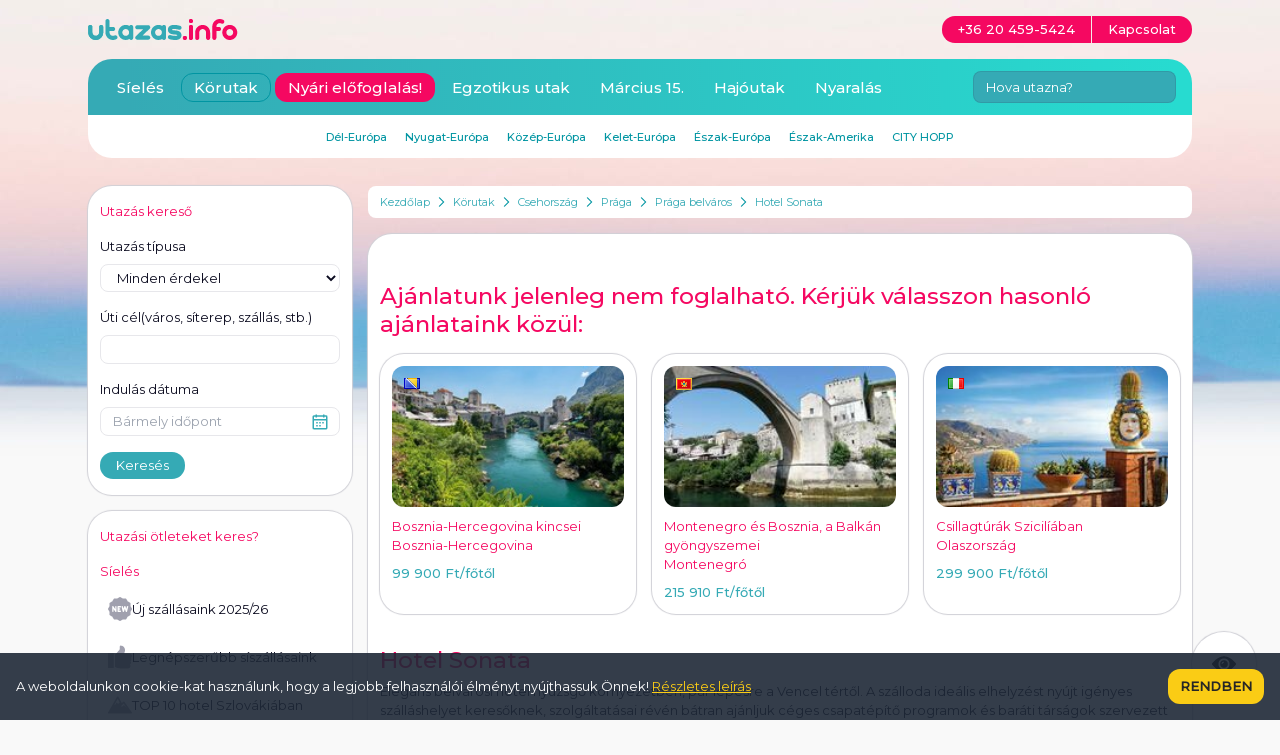

--- FILE ---
content_type: text/html; charset=utf-8
request_url: https://www.utazas.info/hotel-sonata
body_size: 27490
content:
<!DOCTYPE html>
<html lang="hu" prefix="og: http://ogp.me/ns#">
<head>
<meta charset="utf-8">
<meta http-equiv="X-UA-Compatible" content="IE=edge">
<meta name="viewport" content="width=device-width,initial-scale=1.0">
<link rel="preconnect" href="https://fonts.googleapis.com">
<link rel="preconnect" href="https://fonts.gstatic.com" crossorigin>
<link href="https://fonts.googleapis.com/css2?family=Montserrat:wght@400;500&display=swap" rel="stylesheet">
<title>Hotel Sonata - Prága belváros - Csehország - Körutak</title>
<link rel="apple-touch-icon" sizes="180x180" href="/apple-touch-icon.png">
<link rel="icon" type="image/png" href="/favicon-32x32.png" sizes="32x32">
<link rel="icon" type="image/png" href="/favicon-16x16.png" sizes="16x16">
<link rel="manifest" href="/manifest.json">
<meta name="theme-color" content="#ffffff">
<meta name="description" content="Elegáns belvárosi hotel nyüzsgő környezetben, pár lépésre a Vencel tértől. A szálloda ideális elhelyzést nyújt igényes szálláshelyet keresőknek, szolgáltatásai révén bátran ajánljuk céges csapatépítő programok és baráti társágok szervezett útjaihoz. A közelben számos ismert történelmi múemlék, étterem, bolt és szórakozóhely található. ">
<meta property="fb:app_id" content="138081446316071">
<meta property="og:title" content="Hotel Sonata - Prága belváros - Csehország - Körutak">
<meta property="og:url" content="https://www.utazas.info/hotel-sonata">
<meta property="og:site_name" content="utazas.info">
<link rel="stylesheet" href="/style/jquery-ui.css?1700171827" type="text/css" media="screen" />
<link rel="stylesheet" href="/style/jquery.fancybox.css?1699656835" type="text/css" media="screen" />
<meta property="og:description" content="Elegáns belvárosi hotel nyüzsgő környezetben, pár lépésre a Vencel tértől. A szálloda ideális elhelyzést nyújt igényes szálláshelyet keresőknek, szolgáltatásai révén bátran ajánljuk céges csapatépítő programok és baráti társágok szervezett útjaihoz. A közelben számos ismert történelmi múemlék, étterem, bolt és szórakozóhely található. "><meta property="og:image" content="/apartment/hotel-sonata--0.jpg?zoom"><meta name="geo.position" content="50.076966;14.429355"><meta name="geo.placename" content="Prága belváros"><meta name="geo.region" content="CZ"><link rel="stylesheet" href="/build/app.css?1744021739">
</head>
<body class="pt-[122px] sm:pt-[68px] lg:pt-[186px] bg-gray-light bg-main bg-no-repeat bg-top 2xl:bg-full text-black text-sm break-words" data-theme="korutak" itemscope itemtype="http://schema.org/WebPage">
<div class="container"> <div class="flex flex-wrap -mx-2"> <div class="w-full lg:w-3/4 lg:order-2 px-2 space-y-4"> <div class="flex items-center bg-white px-1 py-2 mb-4 rounded-sm text-xs overflow-hidden" itemprop="breadcrumb"> <a href="/" class="text-secondary hover:text-secondary-dark px-2 flex-shrink-0">Kezdőlap</a> <span class="flex-shrink-0"> <svg xmlns="http://www.w3.org/2000/svg" width="7" height="10" fill="none"><path fill-rule="evenodd" d="M4.755 5L.653.898l.795-.795L6.346 5 1.449 9.898.653 9.102 4.755 5z" fill="#0095a2"/></svg> </span> <a href="/korutak" class="text-secondary hover:text-secondary-dark px-2 flex-shrink-0">Körutak</a> <span class="flex-shrink-0"> <svg xmlns="http://www.w3.org/2000/svg" width="7" height="10" fill="none"><path fill-rule="evenodd" d="M4.755 5L.653.898l.795-.795L6.346 5 1.449 9.898.653 9.102 4.755 5z" fill="#0095a2"/></svg> </span> <a href="/korutak/csehorszag" class="text-secondary hover:text-secondary-dark px-2 flex-shrink-0">Csehország</a> <span class="flex-shrink-0"> <svg xmlns="http://www.w3.org/2000/svg" width="7" height="10" fill="none"><path fill-rule="evenodd" d="M4.755 5L.653.898l.795-.795L6.346 5 1.449 9.898.653 9.102 4.755 5z" fill="#0095a2"/></svg> </span> <a href="/szallas/praga" class="text-secondary hover:text-secondary-dark px-2 flex-shrink-0">Prága</a> <span class="flex-shrink-0"> <svg xmlns="http://www.w3.org/2000/svg" width="7" height="10" fill="none"><path fill-rule="evenodd" d="M4.755 5L.653.898l.795-.795L6.346 5 1.449 9.898.653 9.102 4.755 5z" fill="#0095a2"/></svg> </span> <a href="/szallas/praga-belvaros" class="text-secondary hover:text-secondary-dark px-2 flex-shrink-0">Prága belváros</a> <span class="flex-shrink-0"> <svg xmlns="http://www.w3.org/2000/svg" width="7" height="10" fill="none"><path fill-rule="evenodd" d="M4.755 5L.653.898l.795-.795L6.346 5 1.449 9.898.653 9.102 4.755 5z" fill="#0095a2"/></svg> </span> <a href="/hotel-sonata" class="text-secondary hover:text-secondary-dark px-2 flex-shrink-0">Hotel Sonata</a> </div><section class="card offer" data-id="hotel-sonata" itemscope itemtype="http://schema.org/Product"><div class="my-8 js-slider"> <div class="text-xl leading-xl text-primary font-medium mb-4 js-slider-title">Ajánlatunk jelenleg nem foglalható. Kérjük válasszon hasonló ajánlataink közül:</div> <div class="grid grid-cols-2 lg:grid-cols-3 gap-4"> <a href="/bosznia-hercegovina?icn=similar-ina" class="block card p-3 hover:bg-secondary-light js-slider-content" data-id="bosznia-hercegovina" itemscope itemtype="http://schema.org/Offer"> <span class="block relative"> <img src="/apartment/bosznia-hercegovina--0.jpg?similar" alt="Bosznia-Hercegovina kincsei" class="w-full rounded-md"> <span class="absolute top-3 left-3 flag flag-ba"></span> </span> <span class="block mt-2.5 text-primary" itemprop="name">Bosznia-Hercegovina kincsei</span> <span class="block text-sm leading-sm text-primary"> Bosznia-Hercegovina </span> <span class="block mt-2.5 font-medium text-secondary"><span class="price-container"><span class="price">99 900 Ft</span><span class="price-type">/főtől</span></span><meta itemprop="price" content="99900"><meta itemprop="priceCurrency" content="HUF"></span> </a> <a href="/montenegro-es-bosznia-a-balkan-gyongyszemei?icn=similar-ina" class="block card p-3 hover:bg-secondary-light js-slider-content" data-id="montenegro-es-bosznia-a-balkan-gyongyszemei" itemscope itemtype="http://schema.org/Offer"> <span class="block relative"> <img src="/apartment/montenegro-es-bosznia-a-balkan-gyongyszemei--0.jpg?similar" alt="Montenegro és Bosznia, a Balkán gyöngyszemei" class="w-full rounded-md"> <span class="absolute top-3 left-3 flag flag-me"></span> </span> <span class="block mt-2.5 text-primary" itemprop="name">Montenegro és Bosznia, a Balkán gyöngyszemei</span> <span class="block text-sm leading-sm text-primary"> Montenegró </span> <span class="block mt-2.5 font-medium text-secondary"><span class="price-container"><span class="price">215 910 Ft</span><span class="price-type">/főtől</span></span><meta itemprop="price" content="215910"><meta itemprop="priceCurrency" content="HUF"></span> </a> <a href="/csillagturak-sziciliaban?icn=similar-ina" class="block card p-3 hover:bg-secondary-light js-slider-content" data-id="csillagturak-sziciliaban" itemscope itemtype="http://schema.org/Offer"> <span class="block relative"> <img src="/apartment/csillagturak-sziciliaban--0.jpg?similar" alt="Csillagtúrák Szicilíában" class="w-full rounded-md"> <span class="absolute top-3 left-3 flag flag-it"></span> </span> <span class="block mt-2.5 text-primary" itemprop="name">Csillagtúrák Szicilíában</span> <span class="block text-sm leading-sm text-primary"> Olaszország </span> <span class="block mt-2.5 font-medium text-secondary"><span class="price-container"><span class="price">299 900 Ft</span><span class="price-type">/főtől</span></span><meta itemprop="price" content="299900"><meta itemprop="priceCurrency" content="HUF"></span> </a> </div></div><h1 itemprop="name">Hotel Sonata</h1><div class="mb-4 more more-low js-more" itemprop="description"><p>Elegáns belvárosi hotel nyüzsgő környezetben, pár lépésre a Vencel tértől. A szálloda ideális elhelyzést nyújt igényes szálláshelyet keresőknek, szolgáltatásai révén bátran ajánljuk céges csapatépítő programok és baráti társágok szervezett útjaihoz. A közelben számos ismert történelmi múemlék, étterem, bolt és szórakozóhely található.</p></div><div class="flex flex-wrap gap-y-2 -mx-2 expired"> <div class="w-full md:w-1/2 xl:w-5/12 px-2"> <div class="forecast-container h-[200px] xl:h-[182px]"> <div class="forecast"> <div class="forecast-page gallery" data-image-count="11" data-titles='[]'> <div class="relative w-full h-[200px] xl:h-[182px] overflow-hidden rounded-md"> <ul class="flex h-full js-gallery-images"> <li class="block w-full h-full"> <a href="/apartment/hotel-sonata--0.jpg?zoom&amp;theme=korutak" title="" class="block w-full h-full js-gallery-image"> <img src="/apartment/hotel-sonata--0.jpg?theme=korutak" alt="" class="w-full h-full object-cover hover:scale-110 duration-500" itemprop="image"> </a> </li> </ul> </div> <div class="absolute bottom-2 left-1/2 -translate-x-1/2 py-0.5 px-2 bg-white rounded-md whitespace-nowrap flex items-center justify-between"> <a href="#" class="inline-flex items-center text-secondary-dark js-prev"><svg xmlns="http://www.w3.org/2000/svg" width="7" height="10" fill="none"><path fill-rule="evenodd" d="M2.245 5L6.347.898 5.551.102.654 5l4.898 4.898.795-.796L2.245 5z" fill="#0095a2"/></svg></a> <span class="mx-6 text-xs leading-xs text-gray-dark"> <span class="js-gallery-counter">1</span> / 11 </span> <a href="#" class="inline-flex items-center text-secondary-dark js-next"><svg xmlns="http://www.w3.org/2000/svg" width="7" height="10" fill="none"><path fill-rule="evenodd" d="M4.755 5L.653.898l.795-.795L6.346 5 1.449 9.898.653 9.102 4.755 5z" fill="#0095a2"/></svg></a> </div> </div> </div> </div> </div> <div class="w-full md:w-1/2 xl:w-7/12 px-2"> <div class="relative w-full"> <div class="flex"> <div class="flex gap-2 w-full h-32" itemscope itemtype="http://schema.org/Offer"><div class="w-1/2 h-full"><a href="#b-price" class="flex flex-col items-center justify-center h-full bg-TurquoiseGradient hover:bg-none hover:bg-secondary-dark text-white rounded-md"><span class="text-base">Egyénileg</span><span class="text-2xl font-medium" style="--price-type-size:1rem"><span class="price-container"><span class="price">8 500 Ft</span><span class="price-type">-tól</span></span><meta itemprop="price" content="8500"><meta itemprop="priceCurrency" content="HUF"></span></a></div><div class="w-1/2"><a href="/megrendelo/hotel-sonata" class="flex flex-col items-center justify-center h-full text-lg xl:text-xl bg-primary hover:bg-primary-dark text-white font-medium rounded-md "><span class="text-xl xl:text-2xl">Online</span>megrendelés</a></div></div> </div> </div> </div></div><div class="w-full my-8 text-sm leading-sm grid grid-cols-12 gap-2"> <div class="col-span-4 md:col-span-2 text-primary">Szállástípus:</div> <div class="col-span-8 md:col-span-4">hotel<span class="whitespace-nowrap"><span class="inline-flex w-3 h-3"><svg xmlns="http://www.w3.org/2000/svg" width="12" height="12" fill="none"><path d="M6 9.037L9.245 11l-.861-3.7 2.867-2.489-3.775-.321L6 1 4.525 4.489.75 4.811 3.617 7.3 2.756 11 6 9.037z" fill="#ffc500"/></svg></span><span class="inline-flex w-3 h-3"><svg xmlns="http://www.w3.org/2000/svg" width="12" height="12" fill="none"><path d="M6 9.037L9.245 11l-.861-3.7 2.867-2.489-3.775-.321L6 1 4.525 4.489.75 4.811 3.617 7.3 2.756 11 6 9.037z" fill="#ffc500"/></svg></span><span class="inline-flex w-3 h-3"><svg xmlns="http://www.w3.org/2000/svg" width="12" height="12" fill="none"><path d="M6 9.037L9.245 11l-.861-3.7 2.867-2.489-3.775-.321L6 1 4.525 4.489.75 4.811 3.617 7.3 2.756 11 6 9.037z" fill="#ffc500"/></svg></span><span class="inline-flex w-3 h-3"><svg xmlns="http://www.w3.org/2000/svg" width="12" height="12" fill="none"><path d="M6 9.037L9.245 11l-.861-3.7 2.867-2.489-3.775-.321L6 1 4.525 4.489.75 4.811 3.617 7.3 2.756 11 6 9.037z" fill="#ffc500"/></svg></span></span></div> <div class="col-span-4 md:col-span-2 text-primary">Elhelyezkedés:</div> <div class="col-span-8 md:col-span-4"><span class="distance">központi</span></div> <div class="col-span-4 md:col-span-2 text-primary">Étkezés:</div> <div class="col-span-8 md:col-span-4">reggeli</div> <div class="col-span-4 md:col-span-2 text-primary">Szobatípusok:</div> <div class="col-span-8 md:col-span-4">2-3 fős szoba</div> <div class="col-span-4 md:col-span-2 text-primary">Program tipusa:</div> <div class="col-span-8 md:col-span-4">körutak</div> <div class="col-span-4 md:col-span-2 text-primary">Utazás:</div> <div class="col-span-8 md:col-span-4">egyénileg</div> <div class="col-span-4 md:col-span-2 text-primary">Távolság Budapesttől:</div> <div class="col-span-8 md:col-span-4">510km</div> </div><div class="js-tabs-container"> <ul class="tabs" data-type="apartment"> <li><a href="#accomodation" class="menu-link menu-link-active">szállás</a></li> <li><a href="#pictures" class="menu-link">képek</a></li> <li><a href="#map" class="menu-link">térkép</a></li> <li class="ml-auto"><a href="#b-price" class="bg-primary hover:bg-primary-dark py-1 px-4 rounded-md text-white">Árak</a></li> </ul> <div id="tab-accomodation" class="content-tab content-tab-active js-content"> <h2 class="mb-4 text-lg leading-lg text-primary font-medium" id="b-placeAndEquipment">Fontos tudnivalók</h2><div class="editor-content mb-8"><p><strong>Szolgáltatások: </strong>reggelizőhelység, lobby bár, mini relax centrum (pezsgőfürdő és szauna (250 Czk/fő/óra), konferenciaterem,  pénzváltó, jegyrendelés, hotel-taxi, hotel-mikrobusz, szobaszerviz, csomagszoba,  mosodai szolgáltatás.<br /><br /><strong>Fontos tudnivalók</strong>: a szállás elfoglalása az érkezés napján 14-18 óráig lehetséges, elutazáskor 10 óráig kell elhagyni a szobákat. Parkolás a szállás előtt tilos, de a közelben, őrzött, fizetős parkolóhely (garázs) található (650 Czk/nap).</p></div><div class="mb-4 grid gap-4 grid-flow-col auto-cols-fr lg:mx-24"><div class="col-span-4 p-3 border border-secondary-light rounded-md text-center text-sm leading-sm text-secondary"><span class="block mx-auto mb-2 w-6 h-6"><svg xmlns="http://www.w3.org/2000/svg" viewBox="0 0 24 24" fill="none"><path fill-rule="evenodd" d="M1 12c0 6.075 4.925 11 11 11s11-4.925 11-11S18.075 1 12 1 1 5.925 1 12zm20 0a9 9 0 1 1-18 0 9 9 0 1 1 18 0zm-8.968 7c-3.358 0-5.226-1.768-5.226-5v-1h10.309l.028.972C17.236 17.215 15.4 19 12.032 19zm3.055-4c-.235 1.395-1.179 2-3.055 2s-2.85-.61-3.135-2h6.191zM14 8h3v2h-3V8zm-4 0H7v2h3V8z" fill="#35aab5"/></svg></span> teljesen belváros</div><div class="col-span-4 p-3 border border-primary-light rounded-md text-center text-sm leading-sm text-primary"><span class="block mx-auto mb-2 w-6 h-6"><svg xmlns="http://www.w3.org/2000/svg" viewBox="0 0 24 24" fill="none"><path fill-rule="evenodd" d="M12 23C5.925 23 1 18.075 1 12S5.925 1 12 1s11 4.925 11 11-4.925 11-11 11zm0-2a9 9 0 1 0 0-18 9 9 0 1 0 0 18zm0-4.702c1.319 0 2.529.642 3.275 1.702l1.636-1.151c-1.116-1.587-2.933-2.552-4.911-2.552s-3.795.965-4.911 2.552L8.725 18c.745-1.06 1.955-1.702 3.275-1.702zM14 12v-2h2v2h-2zm-6-2v2h2v-2H8z" fill="#f50861"/></svg></span> főút mellett található</div></div><h2 class="mb-4 text-lg leading-lg text-primary font-medium" id="b-accomodation">Elhelyezés</h2><div class="editor-content mb-8"><p><strong>2-3 fős szobák:</strong> stílusosan berendezett, klimatizált szobák saját zuhanykabinos fürdőszobával. A szobákhoz műholdas LCD tv, telefon, minibár, vezeték nélküli internetcsatlakozási lehetőség (WIFI) széf , íróasztal és hajszárító tartozik.</p></div><h2 class="mb-4 text-lg leading-lg text-primary font-medium" id="b-food">Étkezés</h2><div class="editor-content mb-8"><ul><li>büféreggeli</li></ul></div><h2 class="flex justify-between mb-4 text-lg leading-lg text-primary font-medium" id="b-price">Árak<span class="text-primary">Lejárt: 2017. január 07.</span></h2><div class="expired"><div class="editor-content mb-8"><div><div><strong>Az ár tartalmazza:</strong></div><ul><li>reggelit</li><li>szállást</li><li>üdülőhelyi adót</li></ul></div><div><div><strong>Az ár nem tartalmazza:</strong></div><ul><li>vacsorát: igénylehető 19€/fő/alkalom</li><li>parkolást</li><li>utazást: egyénileg</li><li>útlemondási biztosítást: a megrendelt szállás, étkezés és utazás díjának <strong>2,75%</strong>-a, csak a megrendeléskor köthető, utólagos megkötésére nincs mód. <a href="/doc/kalkulalt-utlemondasi-biztositas.pdf" target="_blank"><span style="text-decoration: underline;">Részletek itt &gt;&gt;</span></a></li><li>betegség-, baleset- és poggyászbiztosítást: <a href="/utazasi-iroda">irodánkban</a> köthető <a href="/biztositas"><strong>KEDVEZMÉNYES ÁRON</strong></a>!</li></ul></div></div><div class="extra-info mt-25"><p><b class="sel">Ön dönt!</b> Árainkat Ft-ban és EUR-ban is feltüntetjük, Ön dönt a befizetés pénzneméről! <b>EUR-s foglalás esetén az EUR-HUF árfolyamától függetlenül garantáljuk árainkat!</b></p></div><div class="chart-container"><table class="chart col3"> <thead> <tr class="chart-header"> <td>szállás+reggeli (€/fő/éj)</td><td>2 fős szobában</td><td>3 fős szobában</td><td>1 fős szobában</td> </tr> </thead> <tbody> <tr class="passed"><td>aug. 21-okt. 25 <span class="nowrap">(min. 3 éj)</span></td><td>49 €<br>15 500 Ft</td><td>41 €<br>12 900 Ft</td><td>91 €<br>28 900 Ft</td></tr><tr class="passed"><td>okt. 25-nov. 1 <span class="nowrap">(min. 3 éj)</span></td><td>41 €<br>12 900 Ft</td><td>36 €<br>11 500 Ft</td><td>75 €<br>23 900 Ft</td></tr><tr class="passed"><td>nov. 1-dec. 4 <span class="nowrap">(min. 3 éj)</span></td><td>28 €<br>8 900 Ft</td><td>27 €<br>8 500 Ft</td><td>50 €<br>15 900 Ft</td></tr><tr class="passed"><td>dec. 4-6 <span class="nowrap">(min. 3 éj)</span></td><td>41 €<br>12 900 Ft</td><td>36 €<br>11 500 Ft</td><td>75 €<br>23 900 Ft</td></tr><tr class="passed"><td>dec. 6-11 <span class="nowrap">(min. 3 éj)</span></td><td>28 €<br>8 900 Ft</td><td>27 €<br>8 500 Ft</td><td>50 €<br>15 900 Ft</td></tr><tr class="passed"><td>dec. 11-13 <span class="nowrap">(min. 3 éj)</span></td><td>41 €<br>12 900 Ft</td><td>36 €<br>11 500 Ft</td><td>75 €<br>23 900 Ft</td></tr><tr class="passed"><td>dec. 13-29 <span class="nowrap">(min. 3 éj)</span></td><td>28 €<br>8 900 Ft</td><td>27 €<br>8 500 Ft</td><td>50 €<br>15 900 Ft</td></tr><tr class="passed"><td>dec. 29-jan. 3 <span class="nowrap">(min. 3 éj)</span><br><span class="sel">Szilveszter</span></td><td>93 €<br>29 900 Ft</td><td>75 €<br>23 900 Ft</td><td>174 €<br>55 500 Ft</td></tr><tr class="passed"><td>jan. 3-10 <span class="nowrap">(min. 3 éj)</span></td><td>42 €<br>13 500 Ft</td><td>38 €<br>11 900 Ft</td><td>76 €<br>24 500 Ft</td></tr><tr class="passed"><td>jan. 10-márc. 18 <span class="nowrap">(min. 3 éj)</span></td><td>28 €<br>8 900 Ft</td><td>28 €<br>8 900 Ft</td><td>50 €<br>15 900 Ft</td></tr><tr class="passed"><td>márc. 18-25 <span class="nowrap">(min. 3 éj)</span></td><td>32 €<br>10 500 Ft</td><td>30 €<br>9 500 Ft</td><td>58 €<br>18 500 Ft</td></tr><tr class="passed"><td>márc. 25-28 <span class="nowrap">(min. 3 éj)</span></td><td>47 €<br>14 900 Ft</td><td>40 €<br>12 900 Ft</td><td>88 €<br>27 900 Ft</td></tr><tr class="passed"><td>márc. 28-ápr. 15 <span class="nowrap">(min. 3 éj)</span></td><td>41 €<br>12 900 Ft</td><td>35 €<br>11 500 Ft</td><td>75 €<br>23 900 Ft</td></tr><tr class="passed"><td>ápr. 15-jún. 18 <span class="nowrap">(min. 3 éj)</span></td><td>47 €<br>14 900 Ft</td><td>40 €<br>12 900 Ft</td><td>88 €<br>27 900 Ft</td></tr><tr class="passed"><td>jún. 18-23 <span class="nowrap">(min. 3 éj)</span></td><td>67 €<br>21 500 Ft</td><td>58 €<br>18 500 Ft</td><td>128 €<br>40 900 Ft</td></tr><tr class="passed"><td>jún. 23-aug. 26 <span class="nowrap">(min. 3 éj)</span></td><td>41 €<br>12 900 Ft</td><td>35 €<br>11 500 Ft</td><td>75 €<br>23 900 Ft</td></tr><tr class="passed"><td>aug. 26-okt. 16 <span class="nowrap">(min. 3 éj)</span></td><td>47 €<br>14 900 Ft</td><td>40 €<br>12 900 Ft</td><td>88 €<br>27 900 Ft</td></tr><tr class="passed"><td>okt. 16-30 <span class="nowrap">(min. 3 éj)</span></td><td>41 €<br>12 900 Ft</td><td>35 €<br>11 500 Ft</td><td>75 €<br>23 900 Ft</td></tr><tr class="passed"><td>okt. 30-dec. 2 <span class="nowrap">(min. 3 éj)</span></td><td>28 €<br>8 900 Ft</td><td>28 €<br>8 900 Ft</td><td>50 €<br>15 900 Ft</td></tr><tr class="passed"><td>dec. 2-4 <span class="nowrap">(min. 3 éj)</span></td><td>41 €<br>12 900 Ft</td><td>35 €<br>11 500 Ft</td><td>75 €<br>23 900 Ft</td></tr><tr class="passed"><td>dec. 4-9 <span class="nowrap">(min. 3 éj)</span></td><td>28 €<br>8 900 Ft</td><td>28 €<br>8 900 Ft</td><td>50 €<br>15 900 Ft</td></tr><tr class="passed"><td>dec. 9-11 <span class="nowrap">(min. 3 éj)</span></td><td>41 €<br>12 900 Ft</td><td>35 €<br>11 500 Ft</td><td>75 €<br>23 900 Ft</td></tr><tr class="passed"><td>dec. 11-29 <span class="nowrap">(min. 3 éj)</span></td><td>28 €<br>8 900 Ft</td><td>28 €<br>8 900 Ft</td><td>50 €<br>15 900 Ft</td></tr><tr class="passed"><td>dec. 29-jan. 2 <span class="nowrap">(min. 3 éj)</span></td><td>93 €<br>29 900 Ft</td><td>77 €<br>24 500 Ft</td><td>180 €<br>57 500 Ft</td></tr><tr class="passed"><td>jan. 2-7 <span class="nowrap">(min. 3 éj)</span></td><td>42 €<br>13 500 Ft</td><td>38 €<br>11 900 Ft</td><td>76 €<br>24 500 Ft</td></tr> </tbody></table></div><div class="editor-content mb-8"><div id="kedvezmeny"><div><strong>kedvezmények:</strong></div><ul><li>3 éves korig 2 szülővel egy szobában ágy és ellátás nélkül ingyenes</li><li>11 éves korig pótágyon két szülővel egy szobában: 50% kedvezmény</li></ul><p> </p></div></div></div><h2 class="mb-4 text-lg leading-lg text-primary font-medium">További információ</h2><p>Ajánlatkérés, foglalás és további információ a(z) <a href="mailto:praga@utazas.info?subject=Hotel+Sonata+-+Pr%C3%A1ga+belv%C3%A1ros" class="text-primary underline">praga@utazas.info</a> címen vagy <a href="/utazasi-iroda" class="text-primary underline">irodánkban</a>.</p> <p><a href="/foglalas-menete" class="text-primary underline">A foglalás menetéről bővebben itt olvashat</a></p> </div> <div id="tab-pictures" class="content-tab"> <div class="grid grid-cols-5 gap-1"> <a href="/apartment/hotel-sonata--0.jpg?zoom" title="Hotel Sonata " class="relative overflow-hidden rounded-md" data-fancybox-group="pic" data-fancybox-title="1. "> <img src="/apartment/hotel-sonata--0.jpg?top10" alt="Hotel Sonata " class="w-full h-full object-cover hover:scale-110 duration-500" width="142" height="80"> <span class="absolute top-0 right-0 py-1 px-4 bg-secondary-light text-sm leading-sm rounded-tr-md rounded-bl-md">1.</span> </a> <a href="/apartment/hotel-sonata--1.jpg?zoom" title="Hotel Sonata " class="relative overflow-hidden rounded-md" data-fancybox-group="pic" data-fancybox-title="2. "> <img src="/apartment/hotel-sonata--1.jpg?top10" alt="Hotel Sonata " class="w-full h-full object-cover hover:scale-110 duration-500" width="142" height="80"> <span class="absolute top-0 right-0 py-1 px-4 bg-secondary-light text-sm leading-sm rounded-tr-md rounded-bl-md">2.</span> </a> <a href="/apartment/hotel-sonata--2.jpg?zoom" title="Hotel Sonata " class="relative overflow-hidden rounded-md" data-fancybox-group="pic" data-fancybox-title="3. "> <img src="/apartment/hotel-sonata--2.jpg?top10" alt="Hotel Sonata " class="w-full h-full object-cover hover:scale-110 duration-500" width="142" height="80"> <span class="absolute top-0 right-0 py-1 px-4 bg-secondary-light text-sm leading-sm rounded-tr-md rounded-bl-md">3.</span> </a> <a href="/apartment/hotel-sonata--3.jpg?zoom" title="Hotel Sonata " class="relative overflow-hidden rounded-md" data-fancybox-group="pic" data-fancybox-title="4. "> <img src="/apartment/hotel-sonata--3.jpg?top10" alt="Hotel Sonata " class="w-full h-full object-cover hover:scale-110 duration-500" width="142" height="80"> <span class="absolute top-0 right-0 py-1 px-4 bg-secondary-light text-sm leading-sm rounded-tr-md rounded-bl-md">4.</span> </a> <a href="/apartment/hotel-sonata--4.jpg?zoom" title="Hotel Sonata " class="relative overflow-hidden rounded-md" data-fancybox-group="pic" data-fancybox-title="5. "> <img src="/apartment/hotel-sonata--4.jpg?top10" alt="Hotel Sonata " class="w-full h-full object-cover hover:scale-110 duration-500" width="142" height="80"> <span class="absolute top-0 right-0 py-1 px-4 bg-secondary-light text-sm leading-sm rounded-tr-md rounded-bl-md">5.</span> </a> <a href="/apartment/hotel-sonata--5.jpg?zoom" title="Hotel Sonata " class="relative overflow-hidden rounded-md" data-fancybox-group="pic" data-fancybox-title="6. "> <img src="/apartment/hotel-sonata--5.jpg?top10" alt="Hotel Sonata " class="w-full h-full object-cover hover:scale-110 duration-500" width="142" height="80"> <span class="absolute top-0 right-0 py-1 px-4 bg-secondary-light text-sm leading-sm rounded-tr-md rounded-bl-md">6.</span> </a> <a href="/apartment/hotel-sonata--6.jpg?zoom" title="Hotel Sonata " class="relative overflow-hidden rounded-md" data-fancybox-group="pic" data-fancybox-title="7. "> <img src="/apartment/hotel-sonata--6.jpg?top10" alt="Hotel Sonata " class="w-full h-full object-cover hover:scale-110 duration-500" width="142" height="80"> <span class="absolute top-0 right-0 py-1 px-4 bg-secondary-light text-sm leading-sm rounded-tr-md rounded-bl-md">7.</span> </a> <a href="/apartment/hotel-sonata--7.jpg?zoom" title="Hotel Sonata " class="relative overflow-hidden rounded-md" data-fancybox-group="pic" data-fancybox-title="8. "> <img src="/apartment/hotel-sonata--7.jpg?top10" alt="Hotel Sonata " class="w-full h-full object-cover hover:scale-110 duration-500" width="142" height="80"> <span class="absolute top-0 right-0 py-1 px-4 bg-secondary-light text-sm leading-sm rounded-tr-md rounded-bl-md">8.</span> </a> <a href="/apartment/hotel-sonata--8.jpg?zoom" title="Hotel Sonata " class="relative overflow-hidden rounded-md" data-fancybox-group="pic" data-fancybox-title="9. "> <img src="/apartment/hotel-sonata--8.jpg?top10" alt="Hotel Sonata " class="w-full h-full object-cover hover:scale-110 duration-500" width="142" height="80"> <span class="absolute top-0 right-0 py-1 px-4 bg-secondary-light text-sm leading-sm rounded-tr-md rounded-bl-md">9.</span> </a> <a href="/apartment/hotel-sonata--9.jpg?zoom" title="Hotel Sonata " class="relative overflow-hidden rounded-md" data-fancybox-group="pic" data-fancybox-title="10. "> <img src="/apartment/hotel-sonata--9.jpg?top10" alt="Hotel Sonata " class="w-full h-full object-cover hover:scale-110 duration-500" width="142" height="80"> <span class="absolute top-0 right-0 py-1 px-4 bg-secondary-light text-sm leading-sm rounded-tr-md rounded-bl-md">10.</span> </a> <a href="/apartment/hotel-sonata--10.jpg?zoom" title="Hotel Sonata " class="relative overflow-hidden rounded-md" data-fancybox-group="pic" data-fancybox-title="11. "> <img src="/apartment/hotel-sonata--10.jpg?top10" alt="Hotel Sonata " class="w-full h-full object-cover hover:scale-110 duration-500" width="142" height="80"> <span class="absolute top-0 right-0 py-1 px-4 bg-secondary-light text-sm leading-sm rounded-tr-md rounded-bl-md">11.</span> </a> </div> </div> <div id="tab-map" class="content-tab"> <div id="map" class="h-[400px] rounded-md" data-lat="50.076966" data-lon="14.429355" data-zoom="15"></div> </div> </div></section> </div> <a href="#" class="history-toggle js-toggle-history" title="Megtekintett ajánlatok"> <svg xmlns="http://www.w3.org/2000/svg" viewBox="0 0 461.312 461.312"><path d="M230.656 156.416c-40.96 0-74.24 33.28-74.24 74.24s33.28 74.24 74.24 74.24 74.24-33.28 74.24-74.24-33.28-74.24-74.24-74.24zm-5.632 52.224c-9.216 0-16.896 7.68-16.896 16.896h-24.576c.512-23.04 18.944-41.472 41.472-41.472v24.576zm230.912 6.656c-25.088-31.232-114.688-133.12-225.28-133.12S30.464 184.064 5.376 215.296c-7.168 8.704-7.168 21.504 0 30.72 25.088 31.232 114.688 133.12 225.28 133.12s200.192-101.888 225.28-133.12c7.168-8.704 7.168-21.504 0-30.72zm-225.28 122.88c-59.392 0-107.52-48.128-107.52-107.52s48.128-107.52 107.52-107.52 107.52 48.128 107.52 107.52-48.128 107.52-107.52 107.52z"/></svg></a><div class="hidden 2xl:block history js-history"> <div class="card hover:bg-secondary-light relative" itemscope itemtype="http://schema.org/Offer"> <a href="#" class="hidden 2xl:block text-sm leading-sm js-no">Megtekintett ajánlatok</a> <a href="/hotel-sonata"> <span class="block text-primary" itemtype="name">Hotel Sonata</span> <span class="block text-primary text-xs leading-xs">Prága belváros</span> <span class="block text-secondary"><span class="price-container"><span class="price">8 500 Ft</span><span class="price-type">-tól</span></span><meta itemprop="price" content="8500"><meta itemprop="priceCurrency" content="HUF"> </a> </div> <div class="hidden history-items js-history-items"> </div></div> <section class="hidden lg:block lg:w-1/4 lg:order-1 px-2 space-y-4"> <div class="card"> <div class="card-title">Utazás kereső</div> <form action="/kereses" method="get"> <label class="label" for="search-theme">Utazás típusa</label> <select name="theme" id="search-theme" class="input"> <option value="">Minden érdekel</option> <option value="sieles">Síelés</option> <option value="nyaralas">Nyaralás</option> <option value="korutak">Körutak</option> <option value="egzotikus-utak">Egzotikus utak</option> <option value="hajoutak">Hajóutak</option> </select> <label class="label mt-4" for="search-destination">Úti cél <span>(város, síterep, szállás, stb.)</span></label> <input type="text" size="20" name="destination" id="search-destination" class="input" value=""> <label class="label mt-4" for="search-date">Indulás dátuma</label> <div class="relative"> <input type="text" size="20" name="from" id="search-date" class="input datepicker" placeholder="Bármely időpont" autocomplete="off" value=""> <a href="#" class="absolute top-1/2 right-3 -translate-y-1/2 block w-4 h-4 js-open-calendar"><svg xmlns="http://www.w3.org/2000/svg" viewBox="0 0 16 16" fill="none"><path fill-rule="evenodd" d="M5 3.5H3.5v-.75H2V5h12V2.75h-1.5v.75H11v-.75H5v.75zm9 3H2V14h12V6.5zm-3-5.25H5V.5H3.5v.75H2a1.5 1.5 0 0 0-1.5 1.5V14A1.5 1.5 0 0 0 2 15.5h12a1.5 1.5 0 0 0 1.5-1.5V2.75a1.5 1.5 0 0 0-1.5-1.5h-1.5V.5H11v.75zM4.25 9.5V8h1.5v1.5h-1.5zm3 0h1.5V8h-1.5v1.5zm3 0V8h1.5v1.5h-1.5zm-6 1.5v1.5h1.5V11h-1.5zm4.5 1.5h-1.5V11h1.5v1.5z" fill="#35aab5"/></svg></a> </div> <div class="mt-4 flex justify-start"> <button type="submit" class="button button-basic">Keresés</button> </div> </form> </div> <div class="card"> <div class="card-title">Utazási ötleteket keres?</div> <ul> <li class="my-2 text-sm text-primary">Síelés <li class="my-2"> <a href="/uj-siszallasaink?icn=idea" class="flex gap-2 items-center p-2 text-sm truncate hover:bg-secondary-light fill-gray-semidark hover:fill-secondary rounded-md"> <span class="w-6 h-6 shrink-0"><svg xmlns="http://www.w3.org/2000/svg" viewBox="0 0 512 512"><path d="M509.991 248.501l-30.277-52.448V135.5a15 15 0 0 0-7.501-12.991l-52.446-30.276-30.275-52.446a15 15 0 0 0-12.991-7.5h-60.554L263.499 2.009c-4.64-2.678-10.357-2.679-14.999 0l-52.447 30.277H135.5a15 15 0 0 0-12.991 7.501L92.234 92.233l-52.447 30.276a15 15 0 0 0-7.501 12.991v60.553L2.009 248.501a15 15 0 0 0 0 14.998l30.276 52.448V376.5a15 15 0 0 0 7.501 12.991l52.447 30.276 30.276 52.446a15 15 0 0 0 12.991 7.501h60.554l52.447 30.277c2.32 1.339 4.91 2.009 7.5 2.009a14.99 14.99 0 0 0 7.499-2.009l52.447-30.277H376.5a15 15 0 0 0 12.991-7.5l30.275-52.446 52.446-30.276a15 15 0 0 0 7.501-12.991v-60.553L509.99 263.5a15 15 0 0 0 .001-14.999zM182.633 304.2a15 15 0 0 1-10.653 14.356c-6.374 1.928-13.186-.575-16.828-6.036l-36.786-55.179V304.2c0 8.284-6.716 15-15 15s-15-6.716-15-15v-96.4a15 15 0 0 1 10.653-14.356c6.327-1.914 13.161.536 16.828 6.036l36.786 55.179V207.8c0-8.284 6.716-15 15-15s15 6.716 15 15zm65.334-63.2c8.284 0 15 6.716 15 15s-6.716 15-15 15h-17.133v18.2h33.2c8.284 0 15 6.716 15 15s-6.716 15-15 15h-48.2c-8.284 0-15-6.716-15-15v-96.4c0-8.284 6.716-15 15-15h48.2c8.284 0 15 6.716 15 15s-6.716 15-15 15h-33.2V241zm183.252-29.562l-24.1 96.4c-1.618 6.47-7.313 11.096-13.977 11.352-.193.007-.388.011-.58.011a15 15 0 0 1-14.226-10.257l-17.903-53.71-17.903 53.71c-2.109 6.327-8.143 10.485-14.806 10.246-6.664-.256-12.359-4.882-13.977-11.352l-24.1-96.4a15 15 0 0 1 10.914-18.189c8.039-2.013 16.181 2.876 18.19 10.914l11.606 46.427 15.844-47.532a15 15 0 0 1 28.46 0l15.844 47.532 11.606-46.427c2.01-8.037 10.154-12.925 18.19-10.914a15 15 0 0 1 10.918 18.189z"/></svg></span> Új szállásaink 2025/26 </a> </li> <li class="my-2"> <a href="/legnepszerubb-siszallasok?icn=idea" class="flex gap-2 items-center p-2 text-sm truncate hover:bg-secondary-light fill-gray-semidark hover:fill-secondary rounded-md"> <span class="w-6 h-6 shrink-0"><svg xmlns="http://www.w3.org/2000/svg" viewBox="0 0 512 512"><path d="M0 173.34h120v316.72H0zm501.092 132.377c0-11.425-3.791-21.98-10.179-30.478C503.675 265.994 512 250.983 512 234.058c0-28.027-22.803-50.829-50.83-50.829H345.625l16.08-55.543v-26.613c0-49.039-39.897-88.936-88.936-88.936-11.891 0-21.564 9.674-21.564 21.564v59c-8.019 12.834-52.551 62.804-101.205 115.158v262.49l41.518 15.569c24.677 9.254 50.553 13.946 76.909 13.946h160.019c28.027 0 50.829-22.803 50.829-50.83 0-11.42-3.786-21.973-10.169-30.469 12.76-9.244 21.077-24.265 21.077-41.19 0-11.425-3.791-21.98-10.178-30.478 12.762-9.242 21.087-24.253 21.087-41.18z"/></svg></span> Legnépszerűbb síszállásaink </a> </li> <li class="my-2"> <a href="/jasna-a-legjobb-szlovak-sipalya?icn=idea" class="flex gap-2 items-center p-2 text-sm truncate hover:bg-secondary-light fill-gray-semidark hover:fill-secondary rounded-md"> <span class="w-6 h-6 shrink-0"><svg xmlns="http://www.w3.org/2000/svg" viewBox="0 0 489.854 489.854"><path d="M485.014 392.413l-148.913-211.11c-2.688-3.828-6.929-6.304-11.584-6.778-4.682-.451-9.3 1.092-12.719 4.287l-29.426 27.545-69.05-128.155c-2.8-5.172-8.161-8.433-14.046-8.512-5.778-.26-11.345 3.03-14.272 8.125L2.151 395.902c-2.879 5.016-2.863 11.185.016 16.192 2.911 5 8.26 8.085 14.034 8.085h457.138c.111-.016.222-.008.313 0 8.959 0 16.202-7.253 16.202-16.2 0-4.533-2.415-8.149-4.84-11.566zM289.175 244.384l31.169-29.197 61.973 87.856-52.577-54.766a4.62 4.62 0 0 0-3.26-1.401c-1.199-.008-2.387.474-3.256 1.338l-37.499 37.45a4.54 4.54 0 0 1-4.968.981 4.52 4.52 0 0 1-2.8-4.217l.143-34.056c4.05 0 8.037-1.162 11.075-3.988zm-90.581-125.189l40.203 74.591-30.189 26.628c-.933.832-2.184 1.235-3.415 1.124-1.251-.111-2.406-.736-3.165-1.717l-19.351-24.556c-.917-1.162-2.343-1.811-3.812-1.731-1.489.079-2.848.877-3.622 2.128l-29.255 46.65c-.917 1.447-2.565 2.27-4.273 2.111s-3.197-1.265-3.828-2.855l-3.923-9.936 64.63-112.437z"/></svg></span> TOP 10 hotel Szlovákiában </a> </li> <li class="my-2"> <a href="/alpesi-huttek?icn=idea" class="flex gap-2 items-center p-2 text-sm truncate hover:bg-secondary-light fill-gray-semidark hover:fill-secondary rounded-md"> <span class="w-6 h-6 shrink-0"><svg xmlns="http://www.w3.org/2000/svg" fill-rule="evenodd" image-rendering="optimizeQuality" shape-rendering="geometricPrecision" viewBox="0 0 512 512"><path d="M456 425H311V266c0-4-3-7-7-7h-86c-4 0-7 3-7 7v159H66c-4 0-7-3-7-7V318c0-2 1-3 2-4L256 70c1-2 3-3 5-3s4 1 6 3l195 244c1 1 1 2 1 4v100c0 4-3 7-7 7zM261 239c-27 0-49-22-49-49s22-49 49-49 49 22 49 49-22 49-49 49zm0-84c-19 0-35 16-35 35s16 35 35 35 35-16 35-35-16-35-35-35zM129 384h43v-15h-43zm0-57h43v-15h-43zm44 28v-14h-44v14zm-58 7v-28-1-28c0-4 3-7 7-7h57c4 0 7 3 7 7v86c0 4-3 7-7 7h-57c-4 0-7-3-7-7zm235 22h43v-15h-43zm0-57h43v-15h-43zm43 28v-14h-43v14zm-57 7v-28-1-28c0-4 3-7 7-7h57c4 0 7 3 7 7v86c0 4-3 7-7 7h-57c-4 0-7-3-7-7zm-39 63h-72V273h72zm208-100h-28v-7c0-5-2-9-5-13L277 61c-4-5-10-8-16-8s-12 3-16 8L50 305c-3 4-5 8-5 13v7H17c-3 0-5-1-6-4-1-2-1-5 1-7L256 9c1-2 3-3 5-3s4 1 6 3l244 305c1 2 2 5 0 7-1 3-3 4-6 4zM104 150H7c-2 0-4-1-6-3-1-2-1-4-1-6L48 14c1-3 4-5 7-5s5 2 6 5l49 127c1 2 1 4 0 6s-4 3-6 3zm243-63V62c0-4 3-7 7-7h32c4 0 7 3 7 7v82z"/><path d="M35 262V143c0-4 3-7 7-7 3 0 5 2 6 4 7-2 18-4 21-4 4 0 7 3 7 7v68zm411 188H77c-4 0-7-3-7-7s3-7 7-7h369c4 0 7 3 7 7s-3 7-7 7zm-55 28H131c-4 0-7-3-7-7s3-7 7-7h260c4 0 7 3 7 7s-3 7-7 7zm-38 28H169c-4 0-7-3-7-7s3-7 7-7h184c4 0 7 3 7 7s-3 7-7 7z"/></svg></span> Alpesi hütték </a> </li> <li class="my-2"> <a href="/ingyen-siberlet-akcio?icn=idea" class="flex gap-2 items-center p-2 text-sm truncate hover:bg-secondary-light fill-gray-semidark hover:fill-secondary rounded-md"> <span class="w-6 h-6 shrink-0"><svg xmlns="http://www.w3.org/2000/svg" viewBox="0 0 60 60"><path d="M34.5 31.238c-.119-.316-.883-.316-1 0l-2.439 6.45 6.816 2.479zm-11.128 4.818a.666.666 0 0 0-.373 0l-2.435 6.587 4.617-1.679zm-6.114-17.788A2.5 2.5 0 0 0 15.5 14H14v5c1.615 0 2.4.137 3.258-.732zm7.725-4.324L23.635 19h2.712z"/><circle cx="30" cy="7" r="1"/><path d="M26.417 44.316l-.544-1.475-6.217 2.259-3.284 8.886c.024-.019.083.012.178.012h6.468c-.096-.736-.118-.385 3.399-9.682zM47 1H13a5 5 0 0 0-5 5v48a5 5 0 0 0 5 5h34a5 5 0 0 0 5-5V6a5 5 0 0 0-5-5zm-9 11a1 1 0 0 1 0 2h-3a2 2 0 0 0 0 4 4 4 0 0 1 0 8h-3a1 1 0 0 1 0-2h3a2 2 0 0 0 0-4 4 4 0 0 1 0-8zm-8-8a3 3 0 1 1-3 3 3 3 0 0 1 3-3zm-9.965 20.74l3.051-11.317a2 2 0 0 1 3.811-.055l3.068 11.372a1 1 0 1 1-1.93.52L26.886 21H23.1l-1.137 4.26a1 1 0 0 1-1.93-.52zM14 25a1 1 0 0 1-2 0V13a1 1 0 0 1 1-1h2.5a4.5 4.5 0 0 1 0 9H14zm28.491 31H16.55a2.045 2.045 0 0 1-2.068-2.666l6.64-17.971a2.241 2.241 0 0 1 4.127 0l2.161 5.854v.019l.083.225 4.132-10.931a2.6 2.6 0 0 1 4.744 0l8.491 22.462A2.31 2.31 0 0 1 42.491 56zM44 18a4 4 0 0 1 0 8h-3a1 1 0 0 1 0-2h3a2 2 0 0 0 0-4 4 4 0 0 1 0-8h3a1 1 0 0 1 0 2h-3a2 2 0 0 0 0 4zm-5.191 24.634l-8.456-3.074-5.345 14.14c-.174.444 1.472.3 17.483.3.252 0 .555-.163.5-.3z"/></svg></span> Ingyen síbérlet akció </a> </li> <li class="my-2"> <a href="/olcso-siszallasok?icn=idea" class="flex gap-2 items-center p-2 text-sm truncate hover:bg-secondary-light fill-gray-semidark hover:fill-secondary rounded-md"> <span class="w-6 h-6 shrink-0"><svg xmlns="http://www.w3.org/2000/svg" viewBox="0 0 50 50"><path d="M10.8 9.8c-.5-.2-1-.3-1.5-.3v4l1.5-1.1zm38.1 14.5c-.3-1.2-1.3-2-2.5-2.2-.7-.1-1.3.4-1.3 1-.1.6.4 1.2 1 1.3.3 0 .5.2.6.4.1.3 0 .8-.5 1.1-.2.2-1 .6-2.4.3-.4-4.7-3-8.9-7.1-11.7-1.5 3.6-5.1 6.1-9.3 6.1-5.5 0-10-4.5-10-10v-.4A7.68 7.68 0 0 0 12.8 8v5.4c-4 2.3-6.9 5.8-8.1 9.8H1v8.3h3.7c1.4 4.6 5 8.5 9.9 10.7v4.9h5.6v-3.2a23.08 23.08 0 0 0 3.7.3c1.3 0 2.5-.1 3.7-.3v3.2h5.6v-4.9c5.9-2.7 10-7.8 10.4-13.7 2.1.3 3.3-.4 3.9-.9 1.2-.6 1.7-2 1.4-3.3zm-38.7-1.5a1.58 1.58 0 0 1-1.6-1.6 1.58 1.58 0 0 1 1.6-1.6 1.58 1.58 0 0 1 1.6 1.6c.1.9-.7 1.6-1.6 1.6zM27.4 2.7c-4.4 0-8 3.6-8 8s3.6 8 8 8 8-3.6 8-8-3.6-8-8-8zm.3 7.4c.4.2 2.3.7 2.3 2.5 0 .6-.2 2-2.1 2.1v1.1h-.8v-1c-.7-.1-1.3-.3-1.7-.8-.4-.4-.6-1-.6-1.7h1.5c0 1.1.8 1.3 1.2 1.3.3 0 1-.1 1-.9s-.7-1-1.1-1.2-2.3-.6-2.3-2.5c0-.6.3-1.9 2.1-2.1V5.7h.8v1.2c.6.1 2 .4 2 2.5h-1.5c.1-1-.7-1.3-1-1.3-.8 0-.9.6-.9.9 0 .6.7.9 1.1 1.1z"/></svg></span> Olcsó síszállások </a> </li> <li class="my-2"> <a href="/csaladi-siajanlatok?icn=idea" class="flex gap-2 items-center p-2 text-sm truncate hover:bg-secondary-light fill-gray-semidark hover:fill-secondary rounded-md"> <span class="w-6 h-6 shrink-0"><svg xmlns="http://www.w3.org/2000/svg" viewBox="0 0 66 66"><path d="M45.4 49.1c0 .3-.2.6-.4.8l1.5 11.4c.2 1.3-.5 2.6-1.5 3.3.3.3 2.9-.1 3.2-2.5l1.7-14c-1.5-.1-2.9-.3-4.3-.7zm12.7-2.2c-1.8.6-3.7 1-5.6 1.1l1.7 14c.5 3.8 6.1 3 5.7-.7z"/><circle cx="15" cy="6.4" r="5.5"/><path d="M21.6 52.6c-.9-.4-1.5-.8-1.8-1l1.4-7c-1.9 1.5-4.6-.7-3.5-3 0-.1 4.1-8.3 3.8-7.8.3-.5.7-1 1.3-1.2l.6-7.6c.1.5.3.9.4 1.4.7-1.2 2-2 3.4-2-.7-2.5-1.6-4.9-2.7-7.4-2.7-5.9-17.5-4.6-19.5.1-2.4 5.6-3.7 11-4 16.2-.1 2.5 3.7 2.7 3.8.2.1-2.8.7-5.7 1.5-8.7l1.4 18.4c0 .3.3.5.6.6L6.2 61.4c-.4 3.7 5.2 4.5 5.7.7L14 43.8h1.6L17.8 62c.3 2.3 3.1 3.3 4.7 1.8-.6-.5-1-1.3-1-2.1v-9.1zm39.6-23c-.3-2.6-1.5-5.4-2.7-7.7v3.9L62.1 44c-5 3-10.8 3.9-16.5 2.3.1-1.2-.3 4.4.9-11.8 2.2-1.2 4.6-3.5 5.1-8.2.1-1.6-1-3-2.6-3.1s-3 1-3.1 2.6-.6 2.5-1.2 3.1c-.4-.2-.9-.4-1.3-.6l.4-2.1c1.6-2.6.6-6-2.1-7.3 2.5-4.9 1.9-4.3 2.9-4.9 4-2 8-2.3 12.2-.5 3.8 1.6 7.7 11.4 8.3 15.5.2 2.6-3.5 3.2-3.9.6zM51 11.9c3 0 5.5-2.4 5.5-5.5 0-3-2.5-5.5-5.5-5.5s-5.5 2.5-5.5 5.5c.1 3.1 2.5 5.5 5.5 5.5zM39.4 27.8c2.4 0 4.1-2 4.1-4.2 0-1.6-1-3.1-2.4-3.8-.5-.2-1.1-.4-1.7-.4-2.3 0-4.1 1.8-4.1 4.1 0 2.4 1.9 4.3 4.1 4.3zm6.2 33.6l-1.5-11.1-.1-.9c.2 0 .4-.2.4-.4l1.2-15c3.2-1.4 4.7-4.2 5-7.7.1-1-.7-2-1.7-2.1s-2 .7-2.1 1.7c-.1 1.7-.7 3.3-2.1 4.2-1.2-.7-2.8-1.3-4.2-1.5-.1-.1-.9.4-2.4 0-.2 0-1.6.1-3.2 1-1.2.6-3 1.9-2.8 3.1a1.98 1.98 0 0 1 1.1 1.1c0 .1 4.1 8.3 3.8 7.8.9 2-1 4.1-3 3.2 0 .1.3 4.4.3 4.1 0 .2.2.4.4.4l-1.6 12c-.4 3.1 4.3 3.8 4.7.6l1-7.4.5 3.6.5 4c.3 2.4 3.1 3.6 5 2.4-.5-.1-.9-.2-1.3-.5 1.5-.2 2.3-1.4 2.1-2.6zM22.4 53l.1.6v8.1c0 2.5 3.8 2.5 3.8 0v-7.8a13.77 13.77 0 0 1-3.9-.9h0zm10.2 10.2c.7-1.1.3-1.9.4-7.4l-.7 5.5c-.1.6.1 1.3.3 1.9zm-4.3-1.5c0 2.5 3.8 2.5 3.8 0V53c-1.2.5-2.5.8-3.8.9zM24 28.6c0 4.3 6.6 4.3 6.6 0a3.33 3.33 0 0 0-3.3-3.3 3.33 3.33 0 0 0-3.3 3.3zm9.8 22.6c0-.1-2.3-11.6-2.1-10.9v-1.2c0 .1 2.1 4.3 2.1 4.2.8 1.7 3.4.5 2.6-1.3-4.1-8.3-3.5-8.3-6.3-9.2-.4-.1-.7-.2-1.1-.3-.8.4-2.1.4-3.1 0-.8.2-1.9.5-2.8 1-.2.1-.5.3-.6.6-6.6 13.4.4-.8-3.8 7.8-.3.6-.1 1.3.4 1.7.6.6 1.8.3 2.2-.5.4-.9 2-4.1 1.9-3.9v.9L21.1 51c4.1 2.7 8.7 2.6 12.7.2z"/></svg></span> Családi síajánlatok </a> </li> <li class="my-2"> <a href="/kozeli-sipalyak?icn=idea" class="flex gap-2 items-center p-2 text-sm truncate hover:bg-secondary-light fill-gray-semidark hover:fill-secondary rounded-md"> <span class="w-6 h-6 shrink-0"><svg xmlns="http://www.w3.org/2000/svg" viewBox="0 0 493.007 493.007"><path d="M218.174 103.082c-19.282 7.213-29.089 28.714-21.865 48.004s28.73 29.087 48.013 21.872c19.318-7.229 29.072-28.713 21.849-48.012-7.208-19.299-28.682-29.087-47.997-21.864zm207.294 228.956c-9.35-.699-17.155 6.11-17.889 15.258l-2.823 35.62-30.498 20.468-45.743-68.319c-4.575-6.842-12.238-10.98-20.468-11.063l-47.996-.463V304.63c2.566 1.534 5.487 2.426 8.507 2.426 1.67 0 3.344-.25 4.998-.77l51.717-16.296c8.746-2.761 13.615-12.094 10.856-20.852a16.59 16.59 0 0 0-20.858-10.851l-39.62 12.483-15.567-24.121V232.49c.017-18.303-14.583-33.154-33.113-33.154-30.266 0-34.002 24.514-34.002 33.304l-.021 115.184c0 13.773 10.927 25.037 24.688 25.176l76.779.738 38.451 57.438-46.795 31.414c-7.614 5.115-9.643 15.437-4.53 23.059 3.198 4.779 8.458 7.36 13.815 7.36 3.182 0 6.408-.909 9.252-2.823l125.357-84.146c4.205-2.825 6.898-7.426 7.305-12.482l3.455-43.631c.718-9.156-6.103-17.159-15.257-17.889zM347.345 10.673c-3.279-8.561-12.869-12.864-21.475-9.56L62.9 102.043a16.62 16.62 0 0 0-9.562 21.474c2.534 6.606 8.832 10.672 15.518 10.672 1.98 0 3.992-.357 5.957-1.112l68.854-26.424v246.495c0 39.693 32.304 71.994 72.005 71.994h54.832a16.62 16.62 0 1 0 0-33.241h-54.832c-21.377 0-38.761-17.385-38.761-38.753V93.894l160.871-61.745a16.62 16.62 0 0 0 9.563-21.476z"/></svg></span> Közeli sípályák </a> </li> <li class="my-2"> <a href="/wellness-siutak?icn=idea" class="flex gap-2 items-center p-2 text-sm truncate hover:bg-secondary-light fill-gray-semidark hover:fill-secondary rounded-md"> <span class="w-6 h-6 shrink-0"><svg xmlns="http://www.w3.org/2000/svg" viewBox="0 0 48 48"><path d="M25.026 26.2a15.561 15.561 0 0 0 4.5-2.609l2.055-1.724-1.67 2.214a.818.818 0 0 0 1.2 1.1 21.032 21.032 0 0 0 2.793-2.8l.414-2.183 7.264-7.12H34.5l-3.934 5.957a13.526 13.526 0 0 0-4.88 3.264c-1.625 2.019-2.58 4.391-.66 3.901zm15.685-2.781l-1.861-.213a3.784 3.784 0 0 0-2.508.588c-1.568 1.026-4.134 2.835-3.959 3.576a1.745 1.745 0 0 0 1.3 1.291 13.539 13.539 0 0 0 3.064.044c3.834-.3 5.429-2.178 5.429-2.178l5.077-2.95v-6.239zM16.327 8.984a16.454 16.454 0 0 1 3.515 1.339 3.2 3.2 0 0 0-2.876-3.056 5.879 5.879 0 0 0-2.923.229s.383.987 2.284 1.488zM11.843 13.1l3.277.456a22.226 22.226 0 0 1 3.706.661 9.809 9.809 0 0 1 2.281 1.008 2.838 2.838 0 0 0-.19-2.05c-.62-1.2-2.856-2.188-4.968-2.738-2.693-.7-3.285-2.347-3.285-2.347a7.343 7.343 0 0 0-3.364.664 4.483 4.483 0 0 0-2.2 2.125 13.853 13.853 0 0 0 1.847 1.3 8.89 8.89 0 0 0 2.896.921zm-1.151 5.271c3.082-.276 6.276-.257 8.13.614a2.632 2.632 0 0 1 1.347 1.466 3.771 3.771 0 0 0 1.489-2.94 8.288 8.288 0 0 0-3.266-1.86 21 21 0 0 0-3.459-.608l-3.327-.464a10.314 10.314 0 0 1-3.384-1.086A15 15 0 0 1 6.233 12.1c-.823.851-2.185 2.5-2.033 3.991.206 1.992 1.919 2.69 6.492 2.28zM5.484 29.094A2.231 2.231 0 0 1 4.3 27.815a5.164 5.164 0 0 1 .163-2.637l.152-.784c-.025-.11-.09-.309-.17-.543C2.968 24.865.75 26.521.75 27.343c0 1.525 2.154 3.363 3.6 4.427l1.134-2.676zM36.863 30.2l-1.7.068a8.45 8.45 0 0 1-1.813-.146 3.21 3.21 0 0 1-2.422-2.409 1.867 1.867 0 0 1-.015-.855 2.382 2.382 0 0 1-.348.032 2.329 2.329 0 0 1-1.693-.735l-.123-.142A12.056 12.056 0 0 1 25.4 27.65a3.239 3.239 0 0 1-.825.113 2.038 2.038 0 0 1-1.9-1.137c-.777-1.623.821-4 1.844-5.268.116-.144.248-.278.377-.415l-.955.1c-1.314.137-2.571.4-2.571.4L19.351 22.9l-.607-1.981a1.162 1.162 0 0 0-.561-.578 10.369 10.369 0 0 0-4.261-.629l-3.1.152-2.356.118a7.739 7.739 0 0 1-4.116-.91l.04.145 1.723 5.072c.049.542-.591 2.462-.394 3.053s1.527.64 1.625.985a18.406 18.406 0 0 0 .985 1.822s.11.481.287.985a1.132 1.132 0 0 0 1.76.527 37.434 37.434 0 0 0 3.174-2.894l6.369-.368a11.783 11.783 0 0 1-3.047 2.919 19.992 19.992 0 0 1-5.072 2.457l.459-1.724-.953.8A2.6 2.6 0 0 1 9.7 33.4a2.646 2.646 0 0 1-2.491-1.764l-.274-.907-.294-.5s-3.671 7.845-2.448 9.952c1.12 1.928 6.466.725 12.073-1.462 7.119-2.775 7.652-3.809 9.118-3.487 8.336 1.832 21.87.731 21.87.731V25.312l-4.142 2.406a9.9 9.9 0 0 1-6.249 2.482z"/></svg></span> Wellness síutak </a> </li> <li class="my-2"> <a href="/sipalyak-kezdoknek?icn=idea" class="flex gap-2 items-center p-2 text-sm truncate hover:bg-secondary-light fill-gray-semidark hover:fill-secondary rounded-md"> <span class="w-6 h-6 shrink-0"><svg xmlns="http://www.w3.org/2000/svg" viewBox="0 0 512 512"><path d="M482.197 43.99C472.112 16.284 446.065 0 419.484 0c-24.689 0-49.06 13.898-60.582 38.608-15.564 33.376-1.071 73.195 32.307 88.759 8.967 4.182 18.446 6.302 28.176 6.302 46.156 0 78.732-45.945 62.812-89.679zm-58.232 416.899c-8.36-3.894-18.293-.282-22.191 8.076-3.881 8.325-13.797 11.949-22.131 8.105L271.56 425.482c-.046-.022-.092-.037-.138-.058l35.299-75.699a33.04 33.04 0 0 0-4.098-34.672l-50.134-63.175 30.538-24.425c3.035 2.482 97.401 46.133 96.286 45.613 16.841 7.853 36.695.331 44.38-16.153 7.769-16.662.509-36.611-16.154-44.379l-47.82-22.299-27.621-75.89C325.882 97.267 306.705 87.9 289.124 94.3c-5.349 2.077-51.725 39.417-80.238 62.322l-68.648-32.012 7.056-15.134c3.897-8.358.281-18.293-8.076-22.19s-18.293-.281-22.19 8.077l-7.056 15.133-15.134-7.056c-8.357-3.896-18.293-.281-22.19 8.076s-.282 18.294 8.076 22.191l15.134 7.056-7.056 15.134c-5.175 11.097 2.99 23.758 15.122 23.758 6.288 0 12.312-3.57 15.144-9.646l7.056-15.132 53.531 24.962c-1.113.87-8.391 6.095-16.64 12.631-7.131 5.659-11.606 13.704-12.599 22.653-.97 8.727 1.506 17.275 6.967 24.069l80.039 101.097-26.534 56.901-161.416-75.269c-8.358-3.896-18.292-.282-22.19 8.077a16.7 16.7 0 0 0 8.076 22.19l329.977 155.056.135.065c25.035 11.675 54.898.802 66.571-24.229 3.897-8.358.282-18.293-8.076-22.191z"/></svg></span> Sípályák kezdőknek </a> </li> <li class="my-2 text-sm text-primary">Nyaralás <li class="my-2"> <a href="/uj-szallasaink?icn=idea" class="flex gap-2 items-center p-2 text-sm truncate hover:bg-secondary-light fill-gray-semidark hover:fill-secondary rounded-md"> <span class="w-6 h-6 shrink-0"><svg xmlns="http://www.w3.org/2000/svg" viewBox="0 0 512 512"><path d="M509.991 248.501l-30.277-52.448V135.5a15 15 0 0 0-7.501-12.991l-52.446-30.276-30.275-52.446a15 15 0 0 0-12.991-7.5h-60.554L263.499 2.009c-4.64-2.678-10.357-2.679-14.999 0l-52.447 30.277H135.5a15 15 0 0 0-12.991 7.501L92.234 92.233l-52.447 30.276a15 15 0 0 0-7.501 12.991v60.553L2.009 248.501a15 15 0 0 0 0 14.998l30.276 52.448V376.5a15 15 0 0 0 7.501 12.991l52.447 30.276 30.276 52.446a15 15 0 0 0 12.991 7.501h60.554l52.447 30.277c2.32 1.339 4.91 2.009 7.5 2.009a14.99 14.99 0 0 0 7.499-2.009l52.447-30.277H376.5a15 15 0 0 0 12.991-7.5l30.275-52.446 52.446-30.276a15 15 0 0 0 7.501-12.991v-60.553L509.99 263.5a15 15 0 0 0 .001-14.999zM182.633 304.2a15 15 0 0 1-10.653 14.356c-6.374 1.928-13.186-.575-16.828-6.036l-36.786-55.179V304.2c0 8.284-6.716 15-15 15s-15-6.716-15-15v-96.4a15 15 0 0 1 10.653-14.356c6.327-1.914 13.161.536 16.828 6.036l36.786 55.179V207.8c0-8.284 6.716-15 15-15s15 6.716 15 15zm65.334-63.2c8.284 0 15 6.716 15 15s-6.716 15-15 15h-17.133v18.2h33.2c8.284 0 15 6.716 15 15s-6.716 15-15 15h-48.2c-8.284 0-15-6.716-15-15v-96.4c0-8.284 6.716-15 15-15h48.2c8.284 0 15 6.716 15 15s-6.716 15-15 15h-33.2V241zm183.252-29.562l-24.1 96.4c-1.618 6.47-7.313 11.096-13.977 11.352-.193.007-.388.011-.58.011a15 15 0 0 1-14.226-10.257l-17.903-53.71-17.903 53.71c-2.109 6.327-8.143 10.485-14.806 10.246-6.664-.256-12.359-4.882-13.977-11.352l-24.1-96.4a15 15 0 0 1 10.914-18.189c8.039-2.013 16.181 2.876 18.19 10.914l11.606 46.427 15.844-47.532a15 15 0 0 1 28.46 0l15.844 47.532 11.606-46.427c2.01-8.037 10.154-12.925 18.19-10.914a15 15 0 0 1 10.918 18.189z"/></svg></span> Új szállásaink 2026 </a> </li> <li class="my-2"> <a href="/buszos-korutak?icn=idea" class="flex gap-2 items-center p-2 text-sm truncate hover:bg-secondary-light fill-gray-semidark hover:fill-secondary rounded-md"> <span class="w-6 h-6 shrink-0"><svg xmlns="http://www.w3.org/2000/svg" viewBox="0 0 18 12"><path d="M15.605 4.45h-.7l-1.04-2.6a1.38 1.38 0 0 0-1.29-.87h-9.49C1.925.97.995 1.9.995 3.06v4.87c0 .38.31.7.7.7h.39a2.39 2.39 0 1 0 4.78 0h4.96a2.39 2.39 0 1 0 4.78 0v-.07a.7.7 0 0 0 .4-.62V5.85c0-.77-.62-1.39-1.39-1.39l-.01-.01zm-11.61.04h-2V3.34a.85.85 0 0 1 .85-.85h1.15v2zm.48 4.52c-.22 0-.39-.17-.39-.39h.78c0 .22-.17.39-.39.39zm2.52-4.52h-2v-2h2v2zm3 0h-2v-2h2v2zm1.28-.04c-.3 0-.54-.18-.54-.39V2.49h1.44c.44 0 .82 2 .82 2l-1.72-.04zm2.94 4.56c-.22 0-.39-.17-.39-.39h.78c0 .22-.17.39-.39.39z"/></svg></span> Buszos körutak </a> </li> <li class="my-2"> <a href="/repulos-korutak?icn=idea" class="flex gap-2 items-center p-2 text-sm truncate hover:bg-secondary-light fill-gray-semidark hover:fill-secondary rounded-md"> <span class="w-6 h-6 shrink-0"><svg xmlns="http://www.w3.org/2000/svg" viewBox="0 0 512 512"><path d="M321.37 414.028a159.114 159.114 0 0 0 29.426-74.41 99.386 99.386 0 0 1-12.344.818c-16.833 0-30.268-4.939-40.109-14.779-10.481-10.481-16.918-20.173-22.089-27.961-10.861-16.354-14.927-22.473-42.939-17.805a89.156 89.156 0 0 1-14.593 1.329c-23.173 0-29.349-12.189-34.058-21.479-3.281-6.471-5.418-10.226-11.194-12.152-13.294-4.431-21.8-11.251-25.291-20.269-5.517-14.266 3.011-29.477 9.239-40.583l3.427-6.315c1.782-3.559 1.823-9.724.209-17.407a159.9 159.9 0 0 0-84.43 46.248 37.7 37.7 0 0 1 10.029 10.295c5.363 8.044 14.215 14.28 23.586 20.882C126.063 251.589 144 264.226 144 288c0 20.654-9.075 28.367-17.081 35.171-6.45 5.482-12.02 10.216-15.158 22.769-1.1 4.4-1.908 8.959-2.689 13.368-3.755 21.2-7.973 44.976-47.4 53.407a159.81 159.81 0 0 0 249.76 13.63zm-157.74-92.337a67.99 67.99 0 0 1 24.935-14.611c14.061-4.474 35.358-5.481 56.958 15.132a7.992 7.992 0 0 1 1.133 1.35c5.709 8.564 12.016 9.668 20 11.067 9.554 1.673 22.639 3.965 28.931 22.841 4.263 12.787 1.51 29.689-7.546 46.386a8 8 0 0 1-6.843 14.452c-.684-.313-1.359-.652-2.039-.975-11.644 14.748-27.3 25.518-43.932 29.819a57.945 57.945 0 0 1-14.449 2c-8.033 0-14.882-2.166-20.466-6.49C189.184 434.049 184 417.949 184 392c0-7.254-7.022-14.672-13.813-21.846-5.962-6.3-12.127-12.811-14.846-20.434-3.5-9.82-.711-19.249 8.289-28.029zM200 392c0 20.031 3.4 32.822 10.109 38.016 4.566 3.534 11.669 4.089 21.115 1.646 12.5-3.231 24.366-11.164 33.621-22.1l-2.185-1.341a8 8 0 1 1 8.609-13.487c.869.555 1.756 1.085 2.639 1.62a1.21 1.21 0 0 0 .035-.061c6.777-12.464 9.255-25.4 6.468-33.765-3.275-9.822-7.7-10.6-16.514-12.141-8.714-1.526-20.59-3.606-30.018-17.165-10.281-9.572-20.288-12.763-29.051-12.763-16.911 0-29.2 11.87-29.975 12.634l-.042.041c-8.326 8.116-6.108 12.176 7 26.018C190.334 368.163 200 378.374 200 392zm22.663-34.662a8 8 0 0 1 11.161 1.852 137.319 137.319 0 0 0 12.018 14.559 8 8 0 1 1-11.605 11.013 153.115 153.115 0 0 1-13.425-16.262 8 8 0 0 1 1.851-11.162zM256 112a32 32 0 0 0-64 0c0 12.3 17.591 43.418 32 65.608 14.409-22.19 32-53.308 32-65.608zm-48 0a16 16 0 1 1 16 16 16.019 16.019 0 0 1-16-16zm-29.47 120.411c12.295 4.1 16.791 12.968 20.405 20.1 4.754 9.381 7.9 15.576 31.75 11.6 17.528-2.921 29.478-1.991 38.747 3.015 8.929 4.823 14.129 12.654 20.151 21.721 5.026 7.569 10.723 16.147 20.074 25.5 8.959 8.96 23.184 11.946 42.3 8.946l.042-3.289a160.057 160.057 0 0 0-104.365-150.058c-8 13.382-15.309 24.078-17.051 26.6a8 8 0 0 1-13.166 0c-2.156-3.122-12.834-18.761-22.807-36.52l-2.61-.027a161.03 161.03 0 0 0-15.082.716c2.2 11.089 1.62 20.106-1.764 26.866-1.108 2.214-2.406 4.529-3.78 6.98-4.933 8.8-11.072 19.747-8.272 26.987 1.685 4.357 6.875 8.012 15.428 10.863zM52.431 398.152c34.4-5.154 37.03-19.868 40.886-41.635.829-4.679 1.686-9.517 2.922-14.458 4.385-17.537 13.219-25.046 20.318-31.079C123.693 304.915 128 301.254 128 288c0-15.474-12.5-24.282-26.976-34.479-10.159-7.158-20.664-14.559-27.68-25.083A21.046 21.046 0 0 0 66 221.506a159.684 159.684 0 0 0-13.569 176.646zM429.855 37.287L384 64.8a8 8 0 0 1-9.772-1.2l-5.657-5.657a16 16 0 0 0-22.814.189c-6.036 6.234-5.778 16.474.575 22.828l5.268 5.268A8 8 0 0 1 352.8 96l-27.514 45.856a7.989 7.989 0 0 0 1.2 9.773l8.137 8.138 39.6-39.6a8 8 0 0 1 11.313 0l22.628 22.627a8 8 0 0 1 0 11.313l-2.481 2.481a7.987 7.987 0 0 0-1.2 9.772l5.272 8.787 53.392-53.392-8.787-5.272a7.988 7.988 0 0 0-9.772 1.2l-2.481 2.481a8 8 0 0 1-11.313 0l-22.627-22.625a8 8 0 0 1 0-11.313l39.6-39.6-8.138-8.137a7.991 7.991 0 0 0-9.774-1.202z"/><path d="M337.672 431.841c-.127 0-.253 0-.381-.008-3.78-.178-7.607-.5-11.375-.959-3.193-.389-15.411-.884-18.564-1.47a8 8 0 0 1 2.927-15.731c2.825.526 14.709.97 17.572 1.318 3.376.411 6.8.7 10.189.859a8 8 0 0 1-.368 15.991zm34.792-2.613a8 8 0 0 1-1.561-15.846 135.3 135.3 0 0 0 18.176-4.98 8.002 8.002 0 0 1 5.3 15.1 151.266 151.266 0 0 1-20.333 5.571 8.041 8.041 0 0 1-1.582.155zm50.558-20.74a8 8 0 0 1-4.395-14.691 136.968 136.968 0 0 0 15.031-11.416 8 8 0 1 1 10.534 12.043 153.151 153.151 0 0 1-16.79 12.752 7.964 7.964 0 0 1-4.38 1.312zm39.198-38.081a8 8 0 0 1-6.554-12.578 135.461 135.461 0 0 0 9.689-16.192 8 8 0 1 1 14.271 7.235 151.5 151.5 0 0 1-10.838 18.111 7.991 7.991 0 0 1-6.568 3.424zm22.14-49.99a8.01 8.01 0 0 1-7.807-9.783 137.534 137.534 0 0 0 2.438-13.984l.488-4.67a8 8 0 0 1 15.94 1.393l-.545 5.212a154.163 154.163 0 0 1-2.722 15.61 8.005 8.005 0 0 1-7.792 6.222zm1.886-54.631a8 8 0 0 1-7.893-6.755 135.1 135.1 0 0 0-4.237-18.376 8 8 0 0 1 15.3-4.677 151.246 151.246 0 0 1 4.74 20.56 8 8 0 0 1-6.656 9.149 8.131 8.131 0 0 1-1.254.099zm-18.664-51.363a8 8 0 0 1-6.87-3.888 136.9 136.9 0 0 0-10.8-15.478 8 8 0 0 1 12.456-10.043 153.007 153.007 0 0 1 12.071 17.294 8 8 0 0 1-6.853 12.115z"/></svg></span> Repülős körutak </a> </li> <li class="my-2"> <a href="/legnepszerubb-horvat-szallasok?icn=idea" class="flex gap-2 items-center p-2 text-sm truncate hover:bg-secondary-light fill-gray-semidark hover:fill-secondary rounded-md"> <span class="w-6 h-6 shrink-0"><svg xmlns="http://www.w3.org/2000/svg" viewBox="0 0 512 512"><path d="M0 173.34h120v316.72H0zm501.092 132.377c0-11.425-3.791-21.98-10.179-30.478C503.675 265.994 512 250.983 512 234.058c0-28.027-22.803-50.829-50.83-50.829H345.625l16.08-55.543v-26.613c0-49.039-39.897-88.936-88.936-88.936-11.891 0-21.564 9.674-21.564 21.564v59c-8.019 12.834-52.551 62.804-101.205 115.158v262.49l41.518 15.569c24.677 9.254 50.553 13.946 76.909 13.946h160.019c28.027 0 50.829-22.803 50.829-50.83 0-11.42-3.786-21.973-10.169-30.469 12.76-9.244 21.077-24.265 21.077-41.19 0-11.425-3.791-21.98-10.178-30.478 12.762-9.242 21.087-24.253 21.087-41.18z"/></svg></span> Népszerű horvát szállások </a> </li> <li class="my-2"> <a href="/mediterran-szigetek?icn=idea" class="flex gap-2 items-center p-2 text-sm truncate hover:bg-secondary-light fill-gray-semidark hover:fill-secondary rounded-md"> <span class="w-6 h-6 shrink-0"><svg xmlns="http://www.w3.org/2000/svg" viewBox="0 0 32 32"><path d="M28.291 14.038s1.178-5.469-5.639-6.211c0 0 .803-1.375 4.098-1.795 0 0-3.105-3.797-8.223.184C16.088.21 11.5 1.946 11.5 1.946c2.645 2.01 2.65 3.604 2.65 3.604-6.273-2.766-7.988 2.558-7.988 2.558 4.02-1.236 7.588 1.094 7.588 1.094-9.502-.16-6.174 8.471-6.174 8.471 4.363-6.568 9.324-5.385 9.324-5.385s4.891 1.455 5.385 9.326c0 0 7.197-5.811-1.113-10.424 0 0 4.258-.232 7.119 2.848zM12.344 26.312l.023-.23a30.05 30.05 0 0 1 .619-3.262c.77-3.107 2.043-6.137 3.785-8.844l-.285-.129a3.55 3.55 0 0 0-.527-.035c-.445 0-1.023.059-1.688.258l-.67 1.006-1.732 3.076c-1.285 2.572-2.211 5.281-2.766 8.076-3.916.289-5.473 1.994-5.473 4.059h13.381c.001-1.919-1.341-3.524-4.667-3.975z"/></svg></span> Mediterrán szigetek </a> </li> <li class="my-2"> <a href="/csaladi-nyaralasok?icn=idea" class="flex gap-2 items-center p-2 text-sm truncate hover:bg-secondary-light fill-gray-semidark hover:fill-secondary rounded-md"> <span class="w-6 h-6 shrink-0"><svg xmlns="http://www.w3.org/2000/svg" viewBox="0 0 66 66"><path d="M45.4 49.1c0 .3-.2.6-.4.8l1.5 11.4c.2 1.3-.5 2.6-1.5 3.3.3.3 2.9-.1 3.2-2.5l1.7-14c-1.5-.1-2.9-.3-4.3-.7zm12.7-2.2c-1.8.6-3.7 1-5.6 1.1l1.7 14c.5 3.8 6.1 3 5.7-.7z"/><circle cx="15" cy="6.4" r="5.5"/><path d="M21.6 52.6c-.9-.4-1.5-.8-1.8-1l1.4-7c-1.9 1.5-4.6-.7-3.5-3 0-.1 4.1-8.3 3.8-7.8.3-.5.7-1 1.3-1.2l.6-7.6c.1.5.3.9.4 1.4.7-1.2 2-2 3.4-2-.7-2.5-1.6-4.9-2.7-7.4-2.7-5.9-17.5-4.6-19.5.1-2.4 5.6-3.7 11-4 16.2-.1 2.5 3.7 2.7 3.8.2.1-2.8.7-5.7 1.5-8.7l1.4 18.4c0 .3.3.5.6.6L6.2 61.4c-.4 3.7 5.2 4.5 5.7.7L14 43.8h1.6L17.8 62c.3 2.3 3.1 3.3 4.7 1.8-.6-.5-1-1.3-1-2.1v-9.1zm39.6-23c-.3-2.6-1.5-5.4-2.7-7.7v3.9L62.1 44c-5 3-10.8 3.9-16.5 2.3.1-1.2-.3 4.4.9-11.8 2.2-1.2 4.6-3.5 5.1-8.2.1-1.6-1-3-2.6-3.1s-3 1-3.1 2.6-.6 2.5-1.2 3.1c-.4-.2-.9-.4-1.3-.6l.4-2.1c1.6-2.6.6-6-2.1-7.3 2.5-4.9 1.9-4.3 2.9-4.9 4-2 8-2.3 12.2-.5 3.8 1.6 7.7 11.4 8.3 15.5.2 2.6-3.5 3.2-3.9.6zM51 11.9c3 0 5.5-2.4 5.5-5.5 0-3-2.5-5.5-5.5-5.5s-5.5 2.5-5.5 5.5c.1 3.1 2.5 5.5 5.5 5.5zM39.4 27.8c2.4 0 4.1-2 4.1-4.2 0-1.6-1-3.1-2.4-3.8-.5-.2-1.1-.4-1.7-.4-2.3 0-4.1 1.8-4.1 4.1 0 2.4 1.9 4.3 4.1 4.3zm6.2 33.6l-1.5-11.1-.1-.9c.2 0 .4-.2.4-.4l1.2-15c3.2-1.4 4.7-4.2 5-7.7.1-1-.7-2-1.7-2.1s-2 .7-2.1 1.7c-.1 1.7-.7 3.3-2.1 4.2-1.2-.7-2.8-1.3-4.2-1.5-.1-.1-.9.4-2.4 0-.2 0-1.6.1-3.2 1-1.2.6-3 1.9-2.8 3.1a1.98 1.98 0 0 1 1.1 1.1c0 .1 4.1 8.3 3.8 7.8.9 2-1 4.1-3 3.2 0 .1.3 4.4.3 4.1 0 .2.2.4.4.4l-1.6 12c-.4 3.1 4.3 3.8 4.7.6l1-7.4.5 3.6.5 4c.3 2.4 3.1 3.6 5 2.4-.5-.1-.9-.2-1.3-.5 1.5-.2 2.3-1.4 2.1-2.6zM22.4 53l.1.6v8.1c0 2.5 3.8 2.5 3.8 0v-7.8a13.77 13.77 0 0 1-3.9-.9h0zm10.2 10.2c.7-1.1.3-1.9.4-7.4l-.7 5.5c-.1.6.1 1.3.3 1.9zm-4.3-1.5c0 2.5 3.8 2.5 3.8 0V53c-1.2.5-2.5.8-3.8.9zM24 28.6c0 4.3 6.6 4.3 6.6 0a3.33 3.33 0 0 0-3.3-3.3 3.33 3.33 0 0 0-3.3 3.3zm9.8 22.6c0-.1-2.3-11.6-2.1-10.9v-1.2c0 .1 2.1 4.3 2.1 4.2.8 1.7 3.4.5 2.6-1.3-4.1-8.3-3.5-8.3-6.3-9.2-.4-.1-.7-.2-1.1-.3-.8.4-2.1.4-3.1 0-.8.2-1.9.5-2.8 1-.2.1-.5.3-.6.6-6.6 13.4.4-.8-3.8 7.8-.3.6-.1 1.3.4 1.7.6.6 1.8.3 2.2-.5.4-.9 2-4.1 1.9-3.9v.9L21.1 51c4.1 2.7 8.7 2.6 12.7.2z"/></svg></span> Családi nyaralások </a> </li> <li class="my-2"> <a href="/gorogorszag-repulovel?icn=idea" class="flex gap-2 items-center p-2 text-sm truncate hover:bg-secondary-light fill-gray-semidark hover:fill-secondary rounded-md"> <span class="w-6 h-6 shrink-0"><svg xmlns="http://www.w3.org/2000/svg" viewBox="0 0 12 12"><path d="M2.128 9.861l-1.94-1.19v-.51a.51.51 0 0 1 .51-.51l2.16.06 2.38-2.4c.24-.25.18-.66-.13-.81l-4.56-2.32.25-.37a1.04 1.04 0 0 1 1.04-.44l5.93 1.13c1.08-1.08 3.4-2.74 3.94-2.21s-1.13 2.85-2.21 3.94l1.13 5.93c.08.4-.09.81-.44 1.04l-.37.25-2.32-4.56a.51.51 0 0 0-.81-.13l-2.4 2.38.06 2.16a.51.51 0 0 1-.51.51h-.51l-1.2-1.95z"/></svg></span> Görögország repülővel </a> </li> <li class="my-2"> <a href="/adria-mobilhazak?icn=idea" class="flex gap-2 items-center p-2 text-sm truncate hover:bg-secondary-light fill-gray-semidark hover:fill-secondary rounded-md"> <span class="w-6 h-6 shrink-0"><svg xmlns="http://www.w3.org/2000/svg" viewBox="0 0 1706.66 1706.66"><path d="M1299.96 1126.59H406.4c-48.8 0-48.8-74.12 0-74.12h893.56c48.76 0 48.76 74.12 0 74.12z"/><path d="M1212.42 1109.52h-114.66V742.8c0-11.02-8.96-20-20-20H878.59c-11.02 0-19.99 8.96-19.99 20v366.72H459.06c-11.04 0-20-8.97-20-20v-556.3c0-11.04 8.96-20 20-20h753.36c11.04 0 20 8.96 20 20v556.3c.01 11.04-8.96 20-20 20zM788.88 927.03H535.97c-11.04 0-20-8.97-20-20V742.79c0-11.04 8.96-20 20-20h252.9c11.04 0 20 8.96 20 20v164.22a19.99 19.99 0 0 1-19.98 20.01zm-232.92-40.01h212.93V762.79H555.96zm501.8 222.5H898.59V762.79h159.17zM486.81 479.11l335.12-319.72c7.74-7.36 19.89-7.36 27.61 0l335.12 319.72zm348.93-22.95c-103.55 0-103.53-157.33 0-157.33 103.54 0 103.54 157.33 0 157.33zm0-117.34c-50.91 0-50.9 77.35 0 77.35 50.88 0 50.89-77.35 0-77.35zm-502.66 583.1H20c-16.41 0-25.83-19-15.94-32.08l53.63-70.87c-25 0-47.79 4.61-55.6-11.09a20.04 20.04 0 0 1 1.96-20.97l53.63-70.87c-25.04-.01-47.76 4.6-55.57-11.1-3.39-6.79-2.63-14.92 1.96-20.97l156.4-206.74c7.57-10 24.34-10 31.9 0l156.4 206.74c9.9 13.08.45 32.06-15.94 32.06h-37.67l53.63 70.87c9.91 13.09.44 32.06-15.95 32.06h-37.67c12.98 17.16 57.96 70.52 57.95 82.94-.02 11.04-8.96 20.01-20.02 20.01z"/><path d="M1146.97 1256.39c-20.45 0-37.06-16.61-37.06-37.06v-129.8c0-48.77 74.12-48.76 74.12 0v129.8c0 20.46-16.6 37.06-37.06 37.06zm-587.59-27.47c-20.45 0-37.06-16.61-37.06-37.06v-102.31c0-48.77 74.12-48.76 74.12 0v102.31c0 20.46-16.6 37.06-37.06 37.06zm-382.97 21.86c-20.45 0-37.06-16.61-37.06-37.06V901.91c0-48.77 74.12-48.76 74.12 0v311.79c0 20.46-16.6 37.08-37.06 37.08zm1353.54 20.91c-20.45 0-37.06-16.61-37.06-37.06V901.91c0-48.8 74.12-48.79 74.12 0v332.71c0 20.45-16.6 37.07-37.06 37.07z"/><path d="M1686.64 921.92h-313.07c-16.41 0-25.83-19-15.94-32.08l53.63-70.87c-25.03 0-47.79 4.61-55.58-11.09-3.38-6.79-2.63-14.91 1.95-20.97l53.62-70.87c-25.02-.01-47.78 4.6-55.57-11.1-3.38-6.79-2.63-14.92 1.95-20.97l156.41-206.74c7.56-10 24.33-10 31.89 0l156.41 206.74c9.89 13.07.46 32.06-15.94 32.06h-37.68l53.62 70.87c9.89 13.08.46 32.06-15.94 32.06h-37.69c12.96 17.14 57.97 70.54 57.95 82.94-.03 11.04-8.98 20.01-20.02 20.01zm-832.31 447.23c-101.21 55.57-161.07 54.41-260.31 15.05-51.76-20.53-89.5-32.3-145.9-26.02-55.65 24.7-126.47 52.32-187.78 53.63-74.2 1.58-93.96-33.53-163.65-43.88-23.37-3.47-50.45-4.02-49.94-38.78.96-65.89 109.46-25.54 144.43-9.38 29.17 13.48 47.73 20.23 81.4 16.99 71.44-6.87 142.93-49.25 160.9-51.47 196.54-24.27 214.17 116.62 390.54 15.89 21.53-12.3 90.04-9.28 117.53-2.48 91.4 22.6 86.28 80.14 287.39-10.46 31.34-14.12 114.57-1.63 147.26 8.52 86.34 26.78 124.13 68.74 230.13 17.06 43.77-21.33 76.47 45.21 32.44 66.64-92.39 44.98-150.22 38.96-238.69 3.81-177.5-70.54-180.53 24.14-333.61 27.52-95.63 2.11-106.35-56.54-212.15-42.64zm-406.21-151.26c-239.53 106.3-245.19 25.55-351.46 9.74-23.36-3.48-50.44-4.03-49.93-38.79.3-20.2 17.87-37.51 38.19-36.49 148.55 7.46 105.89 99.96 338.03-4.41a36.65 36.65 0 0 1 10.51-2.94c196.55-24.27 214.11 116.62 390.54 15.89 21.47-12.26 90.07-9.35 117.54-2.58 91.13 22.47 84.72 80.11 287.43-10.39 31.52-14.06 114.38-1.66 147.2 8.53 86.33 26.78 124.08 68.78 230.15 17.06 43.67-21.3 76.45 45.23 32.44 66.64-92.39 44.95-150.2 38.96-238.69 3.82-177.53-70.51-180.56 24.13-333.64 27.52-39.34.87-65.56-8.62-100.29-24.63-41.55-19.16-66.1-24.01-111.83-18-44.24 24.3-93.12 43.36-144.22 43.36-98.14 0-148.17-67.01-261.97-54.33zm0 280.57c-239.58 106.3-245.18 25.54-351.45 9.76-23.37-3.47-50.46-4.04-49.94-38.78.97-65.81 109.43-25.59 144.44-9.37 29.13 13.49 47.69 20.27 81.32 17.07 71.46-6.81 142.96-49.31 160.95-51.55 196.57-24.46 214.18 116.52 390.58 15.89 21.55-12.29 90.04-9.26 117.57-2.43 91.48 22.69 86.25 80.25 287.33-10.5 31.37-14.15 114.48-1.75 147.2 8.4 86.29 26.76 124.09 68.88 230.21 17.17 43.75-21.32 76.45 45.22 32.44 66.64-92.39 44.96-150.2 38.96-238.69 3.81-177.49-70.52-180.54 24.14-333.61 27.52-39.35.87-65.57-8.62-100.32-24.64-41.56-19.15-66.07-24.01-111.83-18-44.24 24.3-93.13 43.36-144.24 43.36-98.18 0-148.3-67.03-261.97-54.34z"/></svg></span> Mobilházak az Adrián </a> </li> <li class="my-2"> <a href="/all-inclusive-szallodak?icn=idea" class="flex gap-2 items-center p-2 text-sm truncate hover:bg-secondary-light fill-gray-semidark hover:fill-secondary rounded-md"> <span class="w-6 h-6 shrink-0"><svg xmlns="http://www.w3.org/2000/svg" viewBox="0 0 32 32"><path d="M14 23h4v7h-4zm15 5h-2V8a.94.94 0 0 0-1-1h-1V3a.94.94 0 0 0-1-1H8a.94.94 0 0 0-1 1v4H6a.94.94 0 0 0-1 1v20H3a.94.94 0 0 0-1 1 .94.94 0 0 0 1 1h9v-8a.94.94 0 0 1 1-1h6a.94.94 0 0 1 1 1v8h9a.94.94 0 0 0 1-1 .94.94 0 0 0-1-1zm-7-18a.94.94 0 0 1 1 1v2a.94.94 0 0 1-1 1 .94.94 0 0 1-1-1v-2a.94.94 0 0 1 1-1zM10 25a.94.94 0 0 1-1 1 .94.94 0 0 1-1-1v-2a.94.94 0 0 1 1-1 .94.94 0 0 1 1 1zm1-6a.94.94 0 0 1-1 1 .94.94 0 0 1-1-1v-2a.94.94 0 0 1 1-1 .94.94 0 0 1 1 1zm0-6a.94.94 0 0 1-1 1 .94.94 0 0 1-1-1v-2a.94.94 0 0 1 1-1 .94.94 0 0 1 1 1zm1-4a.94.94 0 0 1-1-1V6a.94.94 0 0 1 1-1 .94.94 0 0 1 1 1v2a.94.94 0 0 1-1 1zm3 10a.94.94 0 0 1-1 1 .94.94 0 0 1-1-1v-2a.94.94 0 0 1 1-1 .94.94 0 0 1 1 1zm0-6a.94.94 0 0 1-1 1 .94.94 0 0 1-1-1v-2a.94.94 0 0 1 1-1 .94.94 0 0 1 1 1zm1-4a.94.94 0 0 1-1-1V6a.94.94 0 0 1 1-1 .94.94 0 0 1 1 1v2a.94.94 0 0 1-1 1zm3 10a.94.94 0 0 1-1 1 .94.94 0 0 1-1-1v-2a.94.94 0 0 1 1-1 .94.94 0 0 1 1 1zm0-6a.94.94 0 0 1-1 1 .94.94 0 0 1-1-1v-2a.94.94 0 0 1 1-1 .94.94 0 0 1 1 1zm1-4a.94.94 0 0 1-1-1V6a.94.94 0 0 1 1-1 .94.94 0 0 1 1 1v2a.94.94 0 0 1-1 1zm1 10v-2a.94.94 0 0 1 1-1 .94.94 0 0 1 1 1v2a.94.94 0 0 1-1 1 .94.94 0 0 1-1-1zm3 6a.94.94 0 0 1-1 1 .94.94 0 0 1-1-1v-2a.94.94 0 0 1 1-1 .94.94 0 0 1 1 1z"/></svg></span> All inclusive szállodák </a> </li> <li class="my-2"> <a href="/olcso-apartmanok-busszal?icn=idea" class="flex gap-2 items-center p-2 text-sm truncate hover:bg-secondary-light fill-gray-semidark hover:fill-secondary rounded-md"> <span class="w-6 h-6 shrink-0"><svg xmlns="http://www.w3.org/2000/svg" viewBox="0 0 50 50"><path d="M10.8 9.8c-.5-.2-1-.3-1.5-.3v4l1.5-1.1zm38.1 14.5c-.3-1.2-1.3-2-2.5-2.2-.7-.1-1.3.4-1.3 1-.1.6.4 1.2 1 1.3.3 0 .5.2.6.4.1.3 0 .8-.5 1.1-.2.2-1 .6-2.4.3-.4-4.7-3-8.9-7.1-11.7-1.5 3.6-5.1 6.1-9.3 6.1-5.5 0-10-4.5-10-10v-.4A7.68 7.68 0 0 0 12.8 8v5.4c-4 2.3-6.9 5.8-8.1 9.8H1v8.3h3.7c1.4 4.6 5 8.5 9.9 10.7v4.9h5.6v-3.2a23.08 23.08 0 0 0 3.7.3c1.3 0 2.5-.1 3.7-.3v3.2h5.6v-4.9c5.9-2.7 10-7.8 10.4-13.7 2.1.3 3.3-.4 3.9-.9 1.2-.6 1.7-2 1.4-3.3zm-38.7-1.5a1.58 1.58 0 0 1-1.6-1.6 1.58 1.58 0 0 1 1.6-1.6 1.58 1.58 0 0 1 1.6 1.6c.1.9-.7 1.6-1.6 1.6zM27.4 2.7c-4.4 0-8 3.6-8 8s3.6 8 8 8 8-3.6 8-8-3.6-8-8-8zm.3 7.4c.4.2 2.3.7 2.3 2.5 0 .6-.2 2-2.1 2.1v1.1h-.8v-1c-.7-.1-1.3-.3-1.7-.8-.4-.4-.6-1-.6-1.7h1.5c0 1.1.8 1.3 1.2 1.3.3 0 1-.1 1-.9s-.7-1-1.1-1.2-2.3-.6-2.3-2.5c0-.6.3-1.9 2.1-2.1V5.7h.8v1.2c.6.1 2 .4 2 2.5h-1.5c.1-1-.7-1.3-1-1.3-.8 0-.9.6-.9.9 0 .6.7.9 1.1 1.1z"/></svg></span> Olcsó apartmanok busszal </a> </li> <li class="my-2"> <a href="/non-stop-korutak?icn=idea" class="flex gap-2 items-center p-2 text-sm truncate hover:bg-secondary-light fill-gray-semidark hover:fill-secondary rounded-md"> <span class="w-6 h-6 shrink-0"><svg xmlns="http://www.w3.org/2000/svg" viewBox="0 0 64 64"><path d="M42 31h16v-3h-2v-6h-1v-5h-2v5h-1v6H42zM35 3h-2v4.98l2-.4zm4-2h-2v6.18l2-.4zm4 2h-2v3.38l2-.4zm-6.25 51.44c.708-.289 1.47-.44 2.25-.44V31h1v-5h7V7.22l-18 3.6v41.433A8.07 8.07 0 0 1 31 52c2.195 0 4.262.902 5.75 2.44zM40 14h4v6h-4zm-8 0h4v6h-4zm0 10h4v6h-4zm0 10h4v6h-4zm0 10h4v6h-4zm15 8c.688 0 1.357.093 2 .259V37h-4v15.265c.646-.168 1.315-.265 2-.265zm6.929 4H54c.339 0 .67.037 1 .079V37h-4v16.069A7.98 7.98 0 0 1 53.929 56zM59 57.786V33H41v21.366l.25.075c.518-.536 1.11-.989 1.75-1.359V35h14v21.61c.723.295 1.394.689 2 1.176zM59.184 61c-1.038-1.79-2.966-3-5.184-3a6.02 6.02 0 0 0-1.296.144A6 6 0 0 0 47 54c-2.263 0-4.232 1.254-5.254 3.104C41.029 56.424 40.066 56 39 56s-2.029.424-2.746 1.104C35.232 55.254 33.263 54 31 54c-2.696 0-4.975 1.778-5.732 4.224A3.98 3.98 0 0 0 24 58l-.515.036C22.799 56.82 21.495 56 20 56a4 4 0 0 0-4 4 4.02 4.02 0 0 0 .129 1h-2.035c-.056-.33-.094-.663-.094-1a6.01 6.01 0 0 1 6-6c1.6 0 3.113.642 4.223 1.738A7.93 7.93 0 0 1 27 53.067V17H13v10.58a8.59 8.59 0 0 1 2 1.108V27h2v2h-1.618c.369.308.724.639 1.05 1.012 1.242.065 2.415.417 3.476.988H21v.701c2.407 1.796 4 4.842 4 8.299 0 4.344-2.51 8.039-6 9.417v1.694l-6 6.999V61h-2v-3.631l6-6.999v-2.461c3.386-.558 6-3.887 6-7.909 0-4.411-3.141-8-7-8-.172 0-.348.011-.526.028C14.19 30.186 12.215 29 10 29c-3.859 0-7 3.589-7 8 0 4.022 2.614 7.351 6 7.909V36h2v9.578c1.072 1.26 2.474 2.076 4 2.33v1.722l-4 4.667v-8.719c-.165-.194-.325-.395-.474-.609-.174.015-.348.031-.526.031-.34 0-.672-.037-1-.091v1.303C8.163 45.455 7.126 45 6 45c-2.757 0-5 2.691-5 6 0 2.898 1.721 5.321 4 5.879V61H1v2h62v-2zM17 25h-2v-2h2zm0-4h-2v-2h2zm4 8h-2v-2h2zm0-4h-2v-2h2zm0-4h-2v-2h2zm2-2h2v2h-2zm0 4h2v2h-2zm0 4h2v2h-2zm0 6v-2h2v2zM7 56.879c.74-.181 1.418-.564 2-1.09V61H7z"/></svg></span> Non-stop 1 napos körutak </a> </li> </ul> </div> <div class="card"> <a href="/biztositaskotes" class="flex gap-2 items-center p-2 text-primary text-sm truncate hover:bg-secondary-light fill-primary hover:fill-secondary hover:text-secondary rounded-md"> <span class="w-6 h-6 shrink-0"><svg xmlns="http://www.w3.org/2000/svg" viewBox="0 0 512 512"><path d="M455.172 139.9h-53.245V76.691c0-10.147-4.136-19.357-10.799-26.021s-15.873-10.799-26.02-10.799H146.893c-10.148 0-19.358 4.136-26.021 10.799s-10.799 15.873-10.799 26.021V139.9H56.828C25.572 139.9 0 165.472 0 196.728V415.3c0 31.256 25.573 56.828 56.828 56.828h398.344c31.256 0 56.828-25.572 56.828-56.828V196.728c0-31.256-25.572-56.828-56.828-56.828zM152.755 82.553h206.49V139.9h-206.49zM364.201 337.62h-76.596v76.596h-63.211V337.62h-76.595v-63.211h76.595v-76.596h63.211v76.596h76.596z" fill-rule="evenodd"/></svg></span> Akciós biztosítás </a> </div> <div class="card"> <div class="card-title"><a href="/hirek">Hírek</a></div> <div> <a href="/cikk/iden-nem-lesz-last-minute" class="block mb-4 p-1 hover:bg-secondary-light rounded-md" itemscope itemtype="http://schema.org/NewsArticle"> <span class="block mb-1 text-sm leading-sm" itemprop="name"> IDÉN NEM LESZ LAST MINUTE! </span> <span class="block text-xs leading-xs text-gray-dark" itemprop="headline"> A Last minute ideje lejárt! Őrült tempóban fogynak a helyek a városlátogatásainkra, így ha azon... </span> <meta itemprop="author" content="Arany Nikolett"> <meta itemprop="datePublished" content="2017-05-30 15:56"> <span itemprop="publisher" itemscope itemtype="https://schema.org/Organization"> <meta itemprop="name" content="Web Vacation Kft."> </span> </a> <a href="/cikk/akcios-szilveszteri-varoslatogatasok" class="block mb-4 p-1 hover:bg-secondary-light rounded-md" itemscope itemtype="http://schema.org/NewsArticle"> <span class="block mb-1 text-sm leading-sm" itemprop="name"> Akciós szilveszteri városlátogatások </span> <span class="block text-xs leading-xs text-gray-dark" itemprop="headline"> Miért ne ünnepelné idén a megszokottól eltérő helyen az Újévet? </span> <meta itemprop="author" content="Arany Nikolett"> <meta itemprop="datePublished" content="2016-11-29 11:41"> <span itemprop="publisher" itemscope itemtype="https://schema.org/Organization"> <meta itemprop="name" content="Web Vacation Kft."> </span> </a> <a href="/cikk/belepojegy-bevezetese-a-hellbrunni-karacsonyi-vasaron" class="block mb-4 p-1 hover:bg-secondary-light rounded-md" itemscope itemtype="http://schema.org/NewsArticle"> <span class="block mb-1 text-sm leading-sm" itemprop="name"> Belépőjegy bevezetése a hellbrunni karácsonyi vásáron </span> <span class="block text-xs leading-xs text-gray-dark" itemprop="headline"> Tájékoztatjuk kedves utasainkat, hogy a Tourismus Salzburg tájékoztatása szerint a hellbrunni karácsonyi... </span> <meta itemprop="author" content="Arany Nikolett"> <meta itemprop="datePublished" content="2016-10-25 17:22"> <span itemprop="publisher" itemscope itemtype="https://schema.org/Organization"> <meta itemprop="name" content="Web Vacation Kft."> </span> </a> <div> <a href="/hirek" class="button button-outline">További híreink &raquo;</a> </div></div> </div> <section class="box box--fb mb-4"> <div class="box-contents box-contents--fb"> <div class="box-inner">Like-olj minket és értesülj a legjobb ajánlatainkról!</div> </div> <div class="fb-like-box" data-href="https://www.facebook.com/utazaspontinfo" data-width="243" data-height="236" data-show-faces="true" data-stream="false" data-header="false"></div> </section> <div class="card"> <div class="card-title">Hírlevél regisztráció</div> <form action="/newsletter/subscribe" method="post"><input type="text" name="crc" class="hidden"> <input type="email" name="email" class="input" placeholder="e-mail cím" required> <div class="mt-4 flex justify-start"> <button type="submit" class="button button-basic">Regisztrálok</button> </div></form> </div> </section> </div></div><header class="absolute top-0 w-full lg:h-[186px] pt-4 pb-5 lg:pb-8"> <div class="container"> <div class="flex flex-wrap gap-y-6 items-center justify-between"> <a href="/"> <svg width="150" height="21" viewBox="0 0 150 21" fill="none" xmlns="http://www.w3.org/2000/svg"><g><path d="M114.649 5.91357C110.521 5.91357 107.163 9.29667 107.163 13.4568V18.9483C107.163 20.0823 108.076 21 109.199 21C110.323 21 111.235 20.0802 111.235 18.9483V13.4568C111.235 11.5605 112.767 10.017 114.647 10.017C116.526 10.017 118.06 11.5605 118.06 13.4568V18.9483C118.06 20.0823 118.973 21 120.096 21C121.219 21 122.132 20.0802 122.132 18.9483V13.4568C122.132 9.29667 118.773 5.91357 114.647 5.91357H114.649Z" fill="#F50861"/><path d="M131.795 4.1055C132.353 4.1055 132.883 4.2357 133.373 4.494C134.369 5.019 135.6 4.6305 136.121 3.6246C136.642 2.6208 136.257 1.3797 135.258 0.8547C134.198 0.2961 132.999 0 131.795 0C127.667 0 124.31 3.3831 124.31 7.5432V18.9273C124.31 20.0613 125.222 20.979 126.346 20.979C127.469 20.979 128.382 20.0592 128.382 18.9273V12.0498H131.007C132.133 12.0498 133.043 11.13 133.043 9.9981C133.043 8.8662 132.131 7.9464 131.007 7.9464H128.382V7.5453C128.382 5.649 129.913 4.1076 131.795 4.1076V4.1055Z" fill="#F50861"/><path d="M141.764 5.91357C137.636 5.91357 134.279 9.29667 134.279 13.4568C134.279 17.6169 137.636 21 141.764 21C145.893 21 149.25 17.6169 149.25 13.4568C149.25 9.29667 145.893 5.91357 141.764 5.91357ZM141.764 16.8966C139.883 16.8966 138.353 15.3531 138.353 13.4589C138.353 11.5647 139.885 10.0191 141.764 10.0191C143.644 10.0191 145.176 11.5626 145.176 13.4589C145.176 15.3552 143.644 16.8966 141.764 16.8966Z" fill="#F50861"/><path d="M102.916 5.91357C101.791 5.91357 100.88 6.83337 100.88 7.96527V18.9483C100.88 20.0823 101.793 21 102.916 21C104.039 21 104.952 20.0802 104.952 18.9483V7.96527C104.952 6.83127 104.039 5.91357 102.916 5.91357Z" fill="#F50861"/><path d="M101.476 0.600551C100.68 1.40275 100.68 2.70265 101.476 3.50275C102.272 4.30495 103.562 4.30495 104.356 3.50275C105.152 2.70055 105.152 1.40065 104.356 0.600551C103.56 -0.201649 102.27 -0.201649 101.476 0.600551Z" fill="#F50861"/><path d="M95.4349 17.4972C94.6389 18.2994 94.6389 19.5993 95.4349 20.3994C96.231 21.2016 97.5209 21.2016 98.3149 20.3994C99.111 19.5972 99.111 18.2973 98.3149 17.4972C97.5188 16.695 96.2289 16.695 95.4349 17.4972Z" fill="#F50861"/><path d="M102.916 5.91357C101.791 5.91357 100.88 6.83337 100.88 7.96527V18.9483C100.88 20.0823 101.793 21 102.916 21C104.039 21 104.952 20.0802 104.952 18.9483V7.96527C104.952 6.83127 104.039 5.91357 102.916 5.91357Z" fill="#F50861"/><path d="M101.476 0.600551C100.68 1.40275 100.68 2.70265 101.476 3.50275C102.272 4.30495 103.562 4.30495 104.356 3.50275C105.152 2.70055 105.152 1.40065 104.356 0.600551C103.56 -0.201649 102.27 -0.201649 101.476 0.600551Z" fill="#F50861"/><path d="M95.4349 17.4972C94.6389 18.2994 94.6389 19.5993 95.4349 20.3994C96.231 21.2016 97.5209 21.2016 98.3149 20.3994C99.111 19.5972 99.111 18.2973 98.3149 17.4972C97.5188 16.695 96.2289 16.695 95.4349 17.4972Z" fill="#F50861"/><path d="M15.2209 7.95478V13.4463C15.2209 17.6064 11.8637 20.9895 7.73543 20.9895C3.60719 20.9895 0.25 17.6043 0.25 13.4463V7.95478C0.25 6.82078 1.16276 5.90308 2.28599 5.90308C3.40922 5.90308 4.32197 6.82288 4.32197 7.95478V13.4463C4.32197 15.3426 5.85365 16.884 7.73334 16.884C9.61304 16.884 11.1468 15.3405 11.1468 13.4463V7.95478C11.1468 6.82078 12.0596 5.90308 13.1828 5.90308C14.306 5.90308 15.2188 6.82288 15.2188 7.95478H15.2209Z" fill="#35AAB5"/><path d="M26.4885 16.4955C26.2322 16.6299 25.9592 16.7307 25.6799 16.7958C25.4299 16.8546 25.1715 16.8819 24.911 16.8819C23.0292 16.8819 21.4996 15.3384 21.4996 13.4442V12.0582H25.1444C26.2697 12.0582 27.1803 11.1384 27.1803 10.0065C27.1803 8.87462 26.2676 7.95482 25.1444 7.95482H21.4996V2.06222C21.4996 0.928223 20.5868 0.00842285 19.4615 0.00842285C18.3362 0.00842285 17.4255 0.928223 17.4255 2.06012V13.4442C17.4255 17.6043 20.7827 20.9874 24.911 20.9874C25.4757 20.9874 26.0425 20.9223 26.5906 20.7963C27.2095 20.6535 27.8097 20.4309 28.3744 20.1327C29.3705 19.6077 29.7582 18.3687 29.2372 17.3628C28.7162 16.3569 27.4867 15.9684 26.4885 16.4934V16.4955Z" fill="#35AAB5"/><path d="M75.9419 5.90308C75.2022 5.90308 74.5561 6.30208 74.1998 6.89638C73.1057 6.26428 71.8408 5.90308 70.4925 5.90308C66.3643 5.90308 63.0071 9.28618 63.0071 13.4463C63.0071 17.6064 66.3643 20.9895 70.4925 20.9895C71.8408 20.9895 73.1057 20.6262 74.1998 19.9962C74.5561 20.5905 75.2022 20.9895 75.9419 20.9895C77.0673 20.9895 77.9779 20.0697 77.9779 18.9378V7.95478C77.9779 6.82078 77.0652 5.90308 75.9419 5.90308ZM70.4925 16.8861C68.6107 16.8861 67.0791 15.3426 67.0791 13.4484C67.0791 11.5542 68.6107 10.0086 70.4925 10.0086C72.3743 10.0086 73.906 11.5521 73.906 13.4484C73.906 15.3447 72.3743 16.8861 70.4925 16.8861Z" fill="#35AAB5"/><path d="M43.1746 5.90308C42.4348 5.90308 41.7888 6.30208 41.4325 6.89638C40.3384 6.26428 39.0735 5.90308 37.7252 5.90308C33.5969 5.90308 30.2397 9.28618 30.2397 13.4463C30.2397 17.6064 33.5969 20.9895 37.7252 20.9895C39.0735 20.9895 40.3384 20.6262 41.4325 19.9962C41.7888 20.5905 42.4348 20.9895 43.1746 20.9895C44.2999 20.9895 45.2106 20.0697 45.2106 18.9378V7.95478C45.2106 6.82078 44.2978 5.90308 43.1746 5.90308ZM37.7252 16.8861C35.8434 16.8861 34.3117 15.3426 34.3117 13.4484C34.3117 11.5542 35.8434 10.0086 37.7252 10.0086C39.6069 10.0086 41.1386 11.5521 41.1386 13.4484C41.1386 15.3447 39.6069 16.8861 37.7252 16.8861Z" fill="#35AAB5"/><path d="M60.2085 16.5837H54.4173L61.6026 9.79229C62.2132 9.21689 62.4112 8.32229 62.1027 7.54109C61.7964 6.75779 61.0441 6.24329 60.2085 6.24329H49.2679C48.1426 6.24329 47.2319 7.16309 47.2319 8.29499C47.2319 9.42689 48.1447 10.3467 49.2679 10.3467H55.0591L47.8738 17.1381C47.2632 17.7135 47.0652 18.6081 47.3736 19.3893C47.68 20.1726 48.4323 20.6871 49.2679 20.6871H60.2085C61.3338 20.6871 62.2445 19.7673 62.2445 18.6354C62.2445 17.5035 61.3317 16.5837 60.2085 16.5837Z" fill="#35AAB5"/><path d="M84.0152 15.1978C84.2548 15.2461 84.4757 15.2797 84.7154 15.3133L88.581 15.7249C88.7436 15.748 88.8853 15.7858 89.0041 15.8278C89.1687 15.8887 89.2896 16.0546 89.2896 16.2436C89.2896 16.4137 89.1916 16.5628 89.052 16.6342C88.7311 16.7623 88.1413 16.903 87.1014 16.8862C87.0785 16.8862 84.7237 16.8673 82.5085 16.1533C81.4353 15.8089 80.2912 16.4032 79.9474 17.4826C79.6056 18.562 80.1953 19.717 81.2665 20.0635C84.0902 20.9728 86.9285 20.9917 87.0639 20.9917H87.066C87.139 20.9917 87.214 20.9917 87.2869 20.9917C89.4792 20.9917 91.1401 20.452 92.2258 19.3852C93.0656 18.5599 93.5157 17.4616 93.5262 16.2121C93.547 13.8958 91.9257 12.1486 89.375 11.6992C89.1228 11.6593 88.9353 11.6341 88.6977 11.6005L84.8133 11.1721C84.6508 11.149 84.5091 11.1112 84.3903 11.0692C84.2256 11.0083 84.1048 10.8424 84.1048 10.6534C84.1048 10.4833 84.2027 10.3342 84.3423 10.2628C84.6633 10.1347 85.253 9.99397 86.2929 10.0108C86.3158 10.0108 88.6706 10.0297 90.8858 10.7437C91.9591 11.0881 93.1031 10.4938 93.447 9.41437C93.7887 8.33497 93.199 7.17997 92.1279 6.83347C89.3042 5.92417 86.4659 5.90527 86.3304 5.90527H86.3283C86.2554 5.90527 86.1804 5.90527 86.1074 5.90527C83.9151 5.90527 82.2543 6.44497 81.1685 7.51177C80.3287 8.33707 79.8786 9.43537 79.8682 10.6849C79.8473 12.9991 81.4665 14.7463 84.0152 15.1978Z" fill="#35AAB5"/><path d="M15.2209 7.95478V13.4463C15.2209 17.6064 11.8637 20.9895 7.73543 20.9895C3.60719 20.9895 0.25 17.6043 0.25 13.4463V7.95478C0.25 6.82078 1.16276 5.90308 2.28599 5.90308C3.40922 5.90308 4.32197 6.82288 4.32197 7.95478V13.4463C4.32197 15.3426 5.85365 16.884 7.73334 16.884C9.61304 16.884 11.1468 15.3405 11.1468 13.4463V7.95478C11.1468 6.82078 12.0596 5.90308 13.1828 5.90308C14.306 5.90308 15.2188 6.82288 15.2188 7.95478H15.2209Z" fill="#35AAB5"/></g></svg> </a> <a href="#" class="toggle-menu lg:hidden md:order-2 w-8 h-8 rounded-full bg-secondary p-2 fill-white js-toggle-sidebar"> <svg viewBox="0 -53 384 384" xmlns="http://www.w3.org/2000/svg"><path d="m368 154.667969h-352c-8.832031 0-16-7.167969-16-16s7.167969-16 16-16h352c8.832031 0 16 7.167969 16 16s-7.167969 16-16 16zm0 0"/><path d="m368 32h-352c-8.832031 0-16-7.167969-16-16s7.167969-16 16-16h352c8.832031 0 16 7.167969 16 16s-7.167969 16-16 16zm0 0"/><path d="m368 277.332031h-352c-8.832031 0-16-7.167969-16-16s7.167969-16 16-16h352c8.832031 0 16 7.167969 16 16s-7.167969 16-16 16zm0 0"/></svg> </a> <a href="/utazasi-iroda" class="flex font-medium"> <span class="bg-primary hover:bg-primary-dark text-white py-1 px-4 rounded-l-full mr-px">+36 20 459-5424</span> <span class="bg-primary hover:bg-primary-dark text-white py-1 px-4 rounded-r-full">Kapcsolat</span> </a> <a href="#" class="close-menu hidden js-toggle-sidebar"> <svg xmlns="http://www.w3.org/2000/svg" viewBox="0 0 512.001 512.001"><path d="M284.286 256.002L506.143 34.144c7.811-7.811 7.811-20.475 0-28.285s-20.475-7.811-28.285 0L256 227.717 34.143 5.859c-7.811-7.811-20.475-7.811-28.285 0s-7.811 20.475 0 28.285l221.857 221.857L5.858 477.859c-7.811 7.811-7.811 20.475 0 28.285 3.905 3.905 9.024 5.857 14.143 5.857a19.94 19.94 0 0 0 14.143-5.857L256 284.287l221.857 221.857c3.905 3.905 9.024 5.857 14.143 5.857a19.94 19.94 0 0 0 14.143-5.857c7.811-7.811 7.811-20.475 0-28.285L284.286 256.002z"/></svg> </a> </div> <div class="main-menu"> <nav class="main-nav hidden lg:flex items-center justify-between mt-4 px-4 py-3 bg-TurquoiseGradient rounded-tl-lg rounded-tr-lg"> <ul class="main-nav-items flex"> <li><a href="/sieles" class="menu-link ">Síelés</a></li><li><a href="/korutak" class="menu-link menu-link-active">Körutak</a></li><li><a href="/elofoglalasi-akciok" class="menu-link menu-link-special">Nyári előfoglalás!</a></li><li><a href="/egzotikus-utak" class="menu-link ">Egzotikus utak</a></li><li><a href="/marcius-15" class="menu-link ">Március 15.</a></li><li><a href="/hajoutak" class="menu-link ">Hajóutak</a></li><li><a href="/nyaralas" class="menu-link ">Nyaralás</a></li> </ul> <div class="quicksearch"> <form action="/kereses" method="get"> <input type="text" name="q" id="q" class="h-8 px-3 bg-secondary text-white placeholder:text-white text-sm rounded-sm border border-black/10" accesskey="k" placeholder="Hova utazna?"> </form> </div> </nav> <nav class="secondary-nav hidden lg:flex relative items-center justify-center px-4 py-3 bg-white rounded-bl-lg rounded-br-lg"> <ul class="secondary-nav-items flex"> <li><a href="#" data-id="del-europa" class="nav-link">Dél-Európa</a></li><li><a href="#" data-id="nyugat-europa" class="nav-link">Nyugat-Európa</a></li><li><a href="#" data-id="kozep-europa" class="nav-link">Közép-Európa</a></li><li><a href="#" data-id="kelet-europa" class="nav-link">Kelet-Európa</a></li><li><a href="#" data-id="eszak-europa" class="nav-link">Észak-Európa</a></li><li><a href="#" data-id="eszak-amerika" class="nav-link">Észak-Amerika</a></li><li><a href="/cityhopp" class="nav-link">CITY HOPP</a></li> </ul> </nav> <ul class="ideas hidden"> <li class="my-2 text-sm text-primary">Síelés <li><a href="/uj-siszallasaink?icn=idea" class="nav-link">Új szállásaink 2025/26</a></li> <li><a href="/legnepszerubb-siszallasok?icn=idea" class="nav-link">Legnépszerűbb síszállásaink</a></li> <li><a href="/jasna-a-legjobb-szlovak-sipalya?icn=idea" class="nav-link">TOP 10 hotel Szlovákiában</a></li> <li><a href="/alpesi-huttek?icn=idea" class="nav-link">Alpesi hütték</a></li> <li><a href="/ingyen-siberlet-akcio?icn=idea" class="nav-link">Ingyen síbérlet akció</a></li> <li><a href="/olcso-siszallasok?icn=idea" class="nav-link">Olcsó síszállások</a></li> <li><a href="/csaladi-siajanlatok?icn=idea" class="nav-link">Családi síajánlatok</a></li> <li><a href="/kozeli-sipalyak?icn=idea" class="nav-link">Közeli sípályák</a></li> <li><a href="/wellness-siutak?icn=idea" class="nav-link">Wellness síutak</a></li> <li><a href="/sipalyak-kezdoknek?icn=idea" class="nav-link">Sípályák kezdőknek</a></li> <li class="my-2 text-sm text-primary">Nyaralás <li><a href="/uj-szallasaink?icn=idea" class="nav-link">Új szállásaink 2026</a></li> <li><a href="/buszos-korutak?icn=idea" class="nav-link">Buszos körutak</a></li> <li><a href="/repulos-korutak?icn=idea" class="nav-link">Repülős körutak</a></li> <li><a href="/legnepszerubb-horvat-szallasok?icn=idea" class="nav-link">Népszerű horvát szállások</a></li> <li><a href="/mediterran-szigetek?icn=idea" class="nav-link">Mediterrán szigetek</a></li> <li><a href="/csaladi-nyaralasok?icn=idea" class="nav-link">Családi nyaralások</a></li> <li><a href="/gorogorszag-repulovel?icn=idea" class="nav-link">Görögország repülővel</a></li> <li><a href="/adria-mobilhazak?icn=idea" class="nav-link">Mobilházak az Adrián</a></li> <li><a href="/all-inclusive-szallodak?icn=idea" class="nav-link">All inclusive szállodák</a></li> <li><a href="/olcso-apartmanok-busszal?icn=idea" class="nav-link">Olcsó apartmanok busszal</a></li> <li><a href="/non-stop-korutak?icn=idea" class="nav-link">Non-stop 1 napos körutak</a></li> </ul> </div> </div></header><footer class="bg-gray mt-4"> <div class="container pb-10"> <div class="flex flex-wrap -mx-2"> <div class="w-full md:w-1/5 px-2 py-8"> <a href="/nyaralas" class="text-base leading-base text-primary">Nyaralás</a> <ul class="mt-4"> <li> <a href="/nyaralas/horvatorszag" class="text-sm leading-sm text-primary">Horvátország apartman</a> <ul class="ml-1 mb-3"> <li><a href="/szallas/orebic" class="text-xs leading-xs text-secondary"><i class="right icon"></i>Orebic apartman</a></li> <li><a href="/szallas/porec" class="text-xs leading-xs text-secondary"><i class="right icon"></i>Poreč apartman</a></li> <li><a href="/szallas/rab-sziget" class="text-xs leading-xs text-secondary"><i class="right icon"></i>Rab sziget apartman</a></li> <li><a href="/san-marino" class="text-xs leading-xs text-secondary"><i class="right icon"></i>Lopar apartman</a></li> <li><a href="/szallas/krk-sziget" class="text-xs leading-xs text-secondary"><i class="right icon"></i>Krk apartman</a></li> <li><a href="/szallas/rovinj" class="text-xs leading-xs text-secondary"><i class="right icon"></i>Rovinj apartman</a></li> <li><a href="/szallas/pula" class="text-xs leading-xs text-secondary"><i class="right icon"></i>Pula apartman</a></li> <li><a href="/szallas/crikvenica" class="text-xs leading-xs text-secondary"><i class="right icon"></i>Crikvenica apartman</a></li> <li><a href="/szallas/makarska" class="text-xs leading-xs text-secondary"><i class="right icon"></i>Makarska apartman</a></li> <li><a href="/szallas/omis" class="text-xs leading-xs text-secondary"><i class="right icon"></i>Omis apartman</a></li> <li><a href="/szallas/zadar" class="text-xs leading-xs text-secondary"><i class="right icon"></i>Zadar apartman</a></li> <li><a href="/szallas/trogir" class="text-xs leading-xs text-secondary"><i class="right icon"></i>Trogir apartman</a></li> <li><a href="/szallas/opatija" class="text-xs leading-xs text-secondary"><i class="right icon"></i>Opatija apartman</a></li> </ul> </li> <li> <a href="/nyaralas/olaszorszag" class="text-sm leading-sm text-primary">Olaszország nyaralás</a> <ul class="ml-1 mb-3"> <li><a href="/szallas/jesolo" class="text-xs leading-xs text-secondary"><i class="right icon"></i>Jesolo apartman</a></li> <li><a href="/szallas/bibione" class="text-xs leading-xs text-secondary"><i class="right icon"></i>Bibione apartman</a></li> <li><a href="/szallas/lignano" class="text-xs leading-xs text-secondary"><i class="right icon"></i>Lignano apartman</a></li> </ul> </li> </ul> </div> <div class="w-full md:w-1/5 px-2 py-8"> &nbsp; <ul class="mt-4"> <li> <a href="/nyaralas/bulgaria" class="text-sm leading-sm text-primary">Bulgária nyaralás</a> <ul class="ml-1 mb-3"> <li><a href="/szallas/napospart" class="text-xs leading-xs text-secondary"><i class="right icon"></i>Napospart apartman</a></li> <li><a href="/szallas/szozopol" class="text-xs leading-xs text-secondary"><i class="right icon"></i>Szozopol apartman</a></li> </ul> </li> <li> <a href="/nyaralas/gorogorszag" class="text-sm leading-sm text-primary">Görögország apartman</a> <ul class="ml-1 mb-3"> <li><a href="/szallas/sarti" class="text-xs leading-xs text-secondary"><i class="right icon"></i>Sarti apartman</a></li> <li><a href="/szallas/rodosz" class="text-xs leading-xs text-secondary"><i class="right icon"></i>Rodosz apartman</a></li> <li><a href="/szallas/kreta" class="text-xs leading-xs text-secondary"><i class="right icon"></i>Kréta apartman</a></li> <li><a href="/szallas/paralia" class="text-xs leading-xs text-secondary"><i class="right icon"></i>Parália apartman</a></li> <li><a href="/szallas/korfu" class="text-xs leading-xs text-secondary"><i class="right icon"></i>Korfu apartman</a></li> <li><a href="/szallas/sidari" class="text-xs leading-xs text-secondary"><i class="right icon"></i>Sidari apartman</a></li> <li><a href="/szallas/zakynthos" class="text-xs leading-xs text-secondary"><i class="right icon"></i>Zakynthos apartman</a></li> </ul> </li> </ul> </div> <div class="w-full md:w-1/5 px-2 py-8"> <a href="/sieles" class="text-base leading-base text-primary">Síelés</a> <ul class="mt-4"> <li> <a href="/sieles/ausztria" class="text-sm leading-sm text-primary">Ausztria síelés</a> <ul class="ml-1 mb-3"> <li><a href="/szallas/lachtal" class="text-xs leading-xs text-secondary"><i class="right icon"></i>Lachtal szállás</a></li> <li><a href="/monarchia-park" class="text-xs leading-xs text-secondary"><i class="right icon"></i>Lachtal Monarchia park</a></li> <li><a href="/lachtalhaus" class="text-xs leading-xs text-secondary"><i class="right icon"></i>Lachtal Haus</a></li> <li><a href="/szallas/gerlitzen" class="text-xs leading-xs text-secondary"><i class="right icon"></i>Gerlitzen szállás</a></li> <li><a href="/szallas/kreischberg-murau" class="text-xs leading-xs text-secondary"><i class="right icon"></i>Kreischberg-Murau szállás</a></li> </ul> </li> <li> <a href="/sieles/szlovakia" class="text-sm leading-sm text-primary">Szlovákia síelés</a> <ul class="ml-1 mb-3"> <li><a href="/szallas/donovaly" class="text-xs leading-xs text-secondary"><i class="right icon"></i>Donovaly szállás</a></li> <li><a href="/szallas/chopok-eszak" class="text-xs leading-xs text-secondary"><i class="right icon"></i>Jasna szállás</a></li> </ul> </li> <li> <a href="/sieles/olaszorszag" class="text-sm leading-sm text-primary">Olaszország síelés</a> <ul class="ml-1 mb-3"> <li><a href="/szallas/folgaria-lavarone" class="text-xs leading-xs text-secondary"><i class="right icon"></i>Folgarida - Lavarone</a></li> <li><a href="/szallas/folgarida-marilleva" class="text-xs leading-xs text-secondary"><i class="right icon"></i>Folgarida - Marilleva</a></li> <li><a href="/szallas/sappada" class="text-xs leading-xs text-secondary"><i class="right icon"></i>Sappada</a></li> <li><a href="/szallas/madonna-di-campigliopinzolo" class="text-xs leading-xs text-secondary"><i class="right icon"></i>Madonna di Campiglio</a></li> <li><a href="/szallas/val-di-fiemme" class="text-xs leading-xs text-secondary"><i class="right icon"></i>Val di Fiemme</a></li> </ul> </li> </ul> </div> <div class="w-full md:w-1/5 px-2 py-8"> &nbsp; <ul class="mt-4"> <li> <a href="/sieles/szlovenia" class="text-sm leading-sm text-primary">Szlovénia síelés</a> <ul class="ml-1 mb-3"> <li><a href="/szallas/maribor" class="text-xs leading-xs text-secondary"><i class="right icon"></i>Maribor hotel</a></li> <li><a href="/szallas/rogla" class="text-xs leading-xs text-secondary"><i class="right icon"></i>Rogla hotel</a></li> <li><a href="/szallas/krvavec" class="text-xs leading-xs text-secondary"><i class="right icon"></i>Krvavec síelés</a></li> <li><a href="/szallas/bovec" class="text-xs leading-xs text-secondary"><i class="right icon"></i>Bovec síelés</a></li> </ul> </li> <li> <a href="/sieles/franciaorszag" class="text-sm leading-sm text-primary">Franciaország síelés</a> <ul class="ml-1 mb-3"> <li><a href="/szallas/les-orres" class="text-xs leading-xs text-secondary"><i class="right icon"></i>Les Orres</a></li> <li><a href="/szallas/puy-saint-vincent" class="text-xs leading-xs text-secondary"><i class="right icon"></i>Puy Saint Vincent</a></li> <li><a href="/szallas/risoul" class="text-xs leading-xs text-secondary"><i class="right icon"></i>Risoul</a></li> <li><a href="/szallas/chamrousse" class="text-xs leading-xs text-secondary"><i class="right icon"></i>Chamrousse</a></li> </ul> </li> </ul> </div> <div class="w-full md:w-1/5 px-2 py-8"> <p class="font-medium mb-4">Web Vacation Utazási Iroda Kft.</p> <p class="text-sm leading-sm mb-10"> Engedélyszám: U-001410<br> Adatkezelési az.: NAIH-96268/2016. </p> <ul> <li><a href="/utazasi-iroda" class="text-xs leading-xs text-primary">Kapcsolat</a></li> <li><a href="/foglalas-menete" class="text-xs leading-xs text-secondary">Foglalás menete</a></li> <li><a href="/gyakori-kerdesek" class="text-xs leading-xs text-secondary">Gyakori kérdések</a></li> <li><a href="/doc/utazasi-feltetelek.pdf" class="text-xs leading-xs text-secondary">Általános szerződési feltételek</a></li> <li><a href="/adatvedelem" class="text-xs leading-xs text-secondary">Adatvédelmi nyilatkozat</a></li> <li><a href="/doc/impresszum.pdf" class="text-xs leading-xs text-secondary">Impresszum</a></li> </ul> <p class="py-4 text-sm">&copy; 2026</p> <p class="footer__social"> <a href="https://www.facebook.com/utazaspontinfo" target="_blank" class="block w-6 h-6" title="Kövessen minket a Facebookon"> <svg xmlns="http://www.w3.org/2000/svg" viewBox="0 0 30 30"><path d="M30 1.654v26.685c0 .917-.743 1.654-1.654 1.654h-7.647V18.382h3.897l.583-4.527h-4.487v-2.893c0-1.313.362-2.203 2.243-2.203h2.397V4.708c-.415-.054-1.835-.181-3.496-.181-3.455 0-5.826 2.109-5.826 5.987v3.342H12.1v4.527h3.911V30H1.654A1.66 1.66 0 0 1 0 28.346V1.654A1.66 1.66 0 0 1 1.654 0h26.685A1.66 1.66 0 0 1 30 1.654z"/></svg> </a> </p> </div> </div> </div></footer><script async src="https://www.googletagmanager.com/gtag/js?id=G-37F61PD68F"></script>
<script>
<!-- Google tag (gtag.js) -->
window.dataLayer = window.dataLayer || [];
function gtag(){dataLayer.push(arguments);}
gtag('js', new Date());
gtag('config', 'G-37F61PD68F');
!function(d,s,t,cs,c){
c=function(){mapPoints=[{"id":"hotel-sonata","lat":50.076966,"lon":14.429355,"name":"Hotel Sonata","type":"normal"},{"id":"pension-corto","lat":50.085072,"lon":14.420945,"name":"Pension Corto","type":"sibling"},{"id":"hotel-amarilis","lat":50.078107,"lon":14.432132,"name":"Hotel Royal Plaza","type":"sibling"},{"id":"hotel-adria","lat":50.082516,"lon":14.424868,"name":"Hotel Adria","type":"sibling"},{"id":"hotel-antik","lat":50.089853,"lon":14.424018,"name":"Hotel Antik","type":"sibling"},{"id":"hotel-centre","lat":50.089861,"lon":14.428293,"name":"Hotel City Centre","type":"sibling"}];
!function(f,b,e,v,n,t,s){if(f.fbq)return;n=f.fbq=function(){n.callMethod?
n.callMethod.apply(n,arguments):n.queue.push(arguments)};if(!f._fbq)f._fbq=n;
n.push=n;n.loaded=!0;n.version='2.0';n.queue=[];t=b.createElement(e);t.async=!0;
t.src=v;s=b.getElementsByTagName(e)[0];s.parentNode.insertBefore(t,s)}(window,
document,'script','//connect.facebook.net/en_US/fbevents.js');
fbq('init','1046536308758749');
fbq('track','PageView');
};
cs=d.createElement(s);cs.async=!0;cs.src='/assets/4116892798.js';t=d.getElementsByTagName(s)[0];t.parentNode.insertBefore(cs,t);
if(cs.readyState){cs.onreadystatechange=function(){if(cs.readyState=='loaded'||cs.readyState=='complete'){cs.onreadystatechange=null;c()}}}else{cs.onload=function(){c()}}
}(document,'script');
</script>
<noscript>
<img height="1" width="1" style="border-style:none;" alt="" src="//googleads.g.doubleclick.net/pagead/viewthroughconversion/922809513/?value=0&amp;guid=ON&amp;script=0">
<img height="1" width="1" style="display:none" alt="" src="//www.facebook.com/tr?id=1046536308758749&ev=PageView&noscript=1">
</noscript>
</body>
</html>